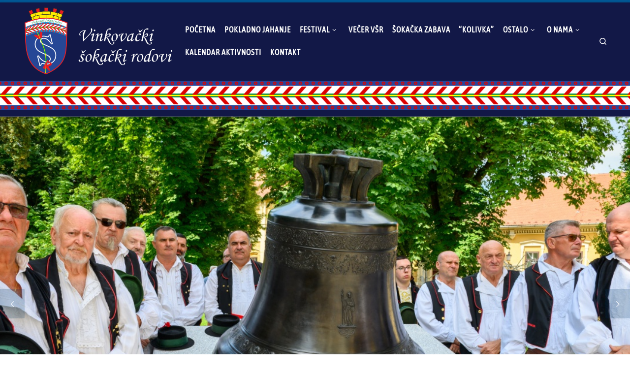

--- FILE ---
content_type: text/html; charset=UTF-8
request_url: https://vinkovacki-sokacki-rodovi.hr/
body_size: 118962
content:
<!DOCTYPE html>
<!--[if IE 7]>
<html class="ie ie7" lang="hr">
<![endif]-->
<!--[if IE 8]>
<html class="ie ie8" lang="hr">
<![endif]-->
<!--[if !(IE 7) | !(IE 8)  ]><!-->
<html lang="hr" class="no-js">
<!--<![endif]-->
  <head>
  <meta charset="UTF-8" />
  <meta http-equiv="X-UA-Compatible" content="IE=EDGE" />
  <meta name="viewport" content="width=device-width, initial-scale=1.0" />
  <link rel="profile"  href="https://gmpg.org/xfn/11" />
  <link rel="pingback" href="https://vinkovacki-sokacki-rodovi.hr/web/xmlrpc.php" />
<script data-cookieconsent="ignore">
	window.dataLayer = window.dataLayer || [];
	function gtag() {
		dataLayer.push(arguments);
	}
	gtag("consent", "default", {
		ad_storage: "denied",
		analytics_storage: "denied",
		functionality_storage: "denied",
		personalization_storage: "denied",
		security_storage: "granted",
		wait_for_update: 500,
	});
	gtag("set", "ads_data_redaction", true);
	gtag("set", "url_passthrough", true);
</script>
<script type="text/javascript"
		id="Cookiebot"
		src="https://consent.cookiebot.com/uc.js"
		data-cbid="a69ce07c-0afc-4251-9ed2-543ae717ee99"
							async	></script>
<script>(function(html){html.className = html.className.replace(/\bno-js\b/,'js')})(document.documentElement);</script>
        <style id="wfc-base-style" type="text/css">
             .wfc-reset-menu-item-first-letter .navbar .nav>li>a:first-letter {font-size: inherit;}.format-icon:before {color: #5A5A5A;}article .format-icon.tc-hide-icon:before, .safari article.format-video .format-icon.tc-hide-icon:before, .chrome article.format-video .format-icon.tc-hide-icon:before, .safari article.format-image .format-icon.tc-hide-icon:before, .chrome article.format-image .format-icon.tc-hide-icon:before, .safari article.format-gallery .format-icon.tc-hide-icon:before, .safari article.attachment .format-icon.tc-hide-icon:before, .chrome article.format-gallery .format-icon.tc-hide-icon:before, .chrome article.attachment .format-icon.tc-hide-icon:before {content: none!important;}h2#tc-comment-title.tc-hide-icon:before {content: none!important;}.archive .archive-header h1.format-icon.tc-hide-icon:before {content: none!important;}.tc-sidebar h3.widget-title.tc-hide-icon:before {content: none!important;}.footer-widgets h3.widget-title.tc-hide-icon:before {content: none!important;}.tc-hide-icon i, i.tc-hide-icon {display: none !important;}.carousel-control {font-family: "Helvetica Neue", Helvetica, Arial, sans-serif;}.social-block a {font-size: 18px;}footer#footer .colophon .social-block a {font-size: 16px;}.social-block.widget_social a {font-size: 14px;}
        </style>
        <title>Vinkovački šokački rodovi &#8211; Udruga građana za očuvanje i promicanje povijesnog, kulturnog i etničkog identiteta vinkovačkog kraja</title>
<meta name='robots' content='max-image-preview:large' />
<link rel="alternate" hreflang="hr" href="https://vinkovacki-sokacki-rodovi.hr/" />
<link rel="alternate" hreflang="x-default" href="https://vinkovacki-sokacki-rodovi.hr/" />
<link rel="alternate" type="application/rss+xml" title="Vinkovački šokački rodovi &raquo; Kanal" href="https://vinkovacki-sokacki-rodovi.hr/feed/" />
<link rel="alternate" type="application/rss+xml" title="Vinkovački šokački rodovi &raquo; Kanal komentara" href="https://vinkovacki-sokacki-rodovi.hr/comments/feed/" />
<link rel="alternate" type="application/rss+xml" title="Vinkovački šokački rodovi &raquo; Početna Kanal komentara" href="https://vinkovacki-sokacki-rodovi.hr/primjer-stranice/feed/" />
<link rel="alternate" title="oEmbed (JSON)" type="application/json+oembed" href="https://vinkovacki-sokacki-rodovi.hr/wp-json/oembed/1.0/embed?url=https%3A%2F%2Fvinkovacki-sokacki-rodovi.hr%2F" />
<link rel="alternate" title="oEmbed (XML)" type="text/xml+oembed" href="https://vinkovacki-sokacki-rodovi.hr/wp-json/oembed/1.0/embed?url=https%3A%2F%2Fvinkovacki-sokacki-rodovi.hr%2F&#038;format=xml" />
<style id='wp-img-auto-sizes-contain-inline-css'>
img:is([sizes=auto i],[sizes^="auto," i]){contain-intrinsic-size:3000px 1500px}
/*# sourceURL=wp-img-auto-sizes-contain-inline-css */
</style>
<style id='wp-emoji-styles-inline-css'>

	img.wp-smiley, img.emoji {
		display: inline !important;
		border: none !important;
		box-shadow: none !important;
		height: 1em !important;
		width: 1em !important;
		margin: 0 0.07em !important;
		vertical-align: -0.1em !important;
		background: none !important;
		padding: 0 !important;
	}
/*# sourceURL=wp-emoji-styles-inline-css */
</style>
<link rel='stylesheet' id='wp-block-library-css' href='https://vinkovacki-sokacki-rodovi.hr/web/wp-includes/css/dist/block-library/style.min.css?ver=6.9' media='all' />
<style id='global-styles-inline-css'>
:root{--wp--preset--aspect-ratio--square: 1;--wp--preset--aspect-ratio--4-3: 4/3;--wp--preset--aspect-ratio--3-4: 3/4;--wp--preset--aspect-ratio--3-2: 3/2;--wp--preset--aspect-ratio--2-3: 2/3;--wp--preset--aspect-ratio--16-9: 16/9;--wp--preset--aspect-ratio--9-16: 9/16;--wp--preset--color--black: #000000;--wp--preset--color--cyan-bluish-gray: #abb8c3;--wp--preset--color--white: #ffffff;--wp--preset--color--pale-pink: #f78da7;--wp--preset--color--vivid-red: #cf2e2e;--wp--preset--color--luminous-vivid-orange: #ff6900;--wp--preset--color--luminous-vivid-amber: #fcb900;--wp--preset--color--light-green-cyan: #7bdcb5;--wp--preset--color--vivid-green-cyan: #00d084;--wp--preset--color--pale-cyan-blue: #8ed1fc;--wp--preset--color--vivid-cyan-blue: #0693e3;--wp--preset--color--vivid-purple: #9b51e0;--wp--preset--gradient--vivid-cyan-blue-to-vivid-purple: linear-gradient(135deg,rgb(6,147,227) 0%,rgb(155,81,224) 100%);--wp--preset--gradient--light-green-cyan-to-vivid-green-cyan: linear-gradient(135deg,rgb(122,220,180) 0%,rgb(0,208,130) 100%);--wp--preset--gradient--luminous-vivid-amber-to-luminous-vivid-orange: linear-gradient(135deg,rgb(252,185,0) 0%,rgb(255,105,0) 100%);--wp--preset--gradient--luminous-vivid-orange-to-vivid-red: linear-gradient(135deg,rgb(255,105,0) 0%,rgb(207,46,46) 100%);--wp--preset--gradient--very-light-gray-to-cyan-bluish-gray: linear-gradient(135deg,rgb(238,238,238) 0%,rgb(169,184,195) 100%);--wp--preset--gradient--cool-to-warm-spectrum: linear-gradient(135deg,rgb(74,234,220) 0%,rgb(151,120,209) 20%,rgb(207,42,186) 40%,rgb(238,44,130) 60%,rgb(251,105,98) 80%,rgb(254,248,76) 100%);--wp--preset--gradient--blush-light-purple: linear-gradient(135deg,rgb(255,206,236) 0%,rgb(152,150,240) 100%);--wp--preset--gradient--blush-bordeaux: linear-gradient(135deg,rgb(254,205,165) 0%,rgb(254,45,45) 50%,rgb(107,0,62) 100%);--wp--preset--gradient--luminous-dusk: linear-gradient(135deg,rgb(255,203,112) 0%,rgb(199,81,192) 50%,rgb(65,88,208) 100%);--wp--preset--gradient--pale-ocean: linear-gradient(135deg,rgb(255,245,203) 0%,rgb(182,227,212) 50%,rgb(51,167,181) 100%);--wp--preset--gradient--electric-grass: linear-gradient(135deg,rgb(202,248,128) 0%,rgb(113,206,126) 100%);--wp--preset--gradient--midnight: linear-gradient(135deg,rgb(2,3,129) 0%,rgb(40,116,252) 100%);--wp--preset--font-size--small: 13px;--wp--preset--font-size--medium: 20px;--wp--preset--font-size--large: 36px;--wp--preset--font-size--x-large: 42px;--wp--preset--spacing--20: 0.44rem;--wp--preset--spacing--30: 0.67rem;--wp--preset--spacing--40: 1rem;--wp--preset--spacing--50: 1.5rem;--wp--preset--spacing--60: 2.25rem;--wp--preset--spacing--70: 3.38rem;--wp--preset--spacing--80: 5.06rem;--wp--preset--shadow--natural: 6px 6px 9px rgba(0, 0, 0, 0.2);--wp--preset--shadow--deep: 12px 12px 50px rgba(0, 0, 0, 0.4);--wp--preset--shadow--sharp: 6px 6px 0px rgba(0, 0, 0, 0.2);--wp--preset--shadow--outlined: 6px 6px 0px -3px rgb(255, 255, 255), 6px 6px rgb(0, 0, 0);--wp--preset--shadow--crisp: 6px 6px 0px rgb(0, 0, 0);}:where(.is-layout-flex){gap: 0.5em;}:where(.is-layout-grid){gap: 0.5em;}body .is-layout-flex{display: flex;}.is-layout-flex{flex-wrap: wrap;align-items: center;}.is-layout-flex > :is(*, div){margin: 0;}body .is-layout-grid{display: grid;}.is-layout-grid > :is(*, div){margin: 0;}:where(.wp-block-columns.is-layout-flex){gap: 2em;}:where(.wp-block-columns.is-layout-grid){gap: 2em;}:where(.wp-block-post-template.is-layout-flex){gap: 1.25em;}:where(.wp-block-post-template.is-layout-grid){gap: 1.25em;}.has-black-color{color: var(--wp--preset--color--black) !important;}.has-cyan-bluish-gray-color{color: var(--wp--preset--color--cyan-bluish-gray) !important;}.has-white-color{color: var(--wp--preset--color--white) !important;}.has-pale-pink-color{color: var(--wp--preset--color--pale-pink) !important;}.has-vivid-red-color{color: var(--wp--preset--color--vivid-red) !important;}.has-luminous-vivid-orange-color{color: var(--wp--preset--color--luminous-vivid-orange) !important;}.has-luminous-vivid-amber-color{color: var(--wp--preset--color--luminous-vivid-amber) !important;}.has-light-green-cyan-color{color: var(--wp--preset--color--light-green-cyan) !important;}.has-vivid-green-cyan-color{color: var(--wp--preset--color--vivid-green-cyan) !important;}.has-pale-cyan-blue-color{color: var(--wp--preset--color--pale-cyan-blue) !important;}.has-vivid-cyan-blue-color{color: var(--wp--preset--color--vivid-cyan-blue) !important;}.has-vivid-purple-color{color: var(--wp--preset--color--vivid-purple) !important;}.has-black-background-color{background-color: var(--wp--preset--color--black) !important;}.has-cyan-bluish-gray-background-color{background-color: var(--wp--preset--color--cyan-bluish-gray) !important;}.has-white-background-color{background-color: var(--wp--preset--color--white) !important;}.has-pale-pink-background-color{background-color: var(--wp--preset--color--pale-pink) !important;}.has-vivid-red-background-color{background-color: var(--wp--preset--color--vivid-red) !important;}.has-luminous-vivid-orange-background-color{background-color: var(--wp--preset--color--luminous-vivid-orange) !important;}.has-luminous-vivid-amber-background-color{background-color: var(--wp--preset--color--luminous-vivid-amber) !important;}.has-light-green-cyan-background-color{background-color: var(--wp--preset--color--light-green-cyan) !important;}.has-vivid-green-cyan-background-color{background-color: var(--wp--preset--color--vivid-green-cyan) !important;}.has-pale-cyan-blue-background-color{background-color: var(--wp--preset--color--pale-cyan-blue) !important;}.has-vivid-cyan-blue-background-color{background-color: var(--wp--preset--color--vivid-cyan-blue) !important;}.has-vivid-purple-background-color{background-color: var(--wp--preset--color--vivid-purple) !important;}.has-black-border-color{border-color: var(--wp--preset--color--black) !important;}.has-cyan-bluish-gray-border-color{border-color: var(--wp--preset--color--cyan-bluish-gray) !important;}.has-white-border-color{border-color: var(--wp--preset--color--white) !important;}.has-pale-pink-border-color{border-color: var(--wp--preset--color--pale-pink) !important;}.has-vivid-red-border-color{border-color: var(--wp--preset--color--vivid-red) !important;}.has-luminous-vivid-orange-border-color{border-color: var(--wp--preset--color--luminous-vivid-orange) !important;}.has-luminous-vivid-amber-border-color{border-color: var(--wp--preset--color--luminous-vivid-amber) !important;}.has-light-green-cyan-border-color{border-color: var(--wp--preset--color--light-green-cyan) !important;}.has-vivid-green-cyan-border-color{border-color: var(--wp--preset--color--vivid-green-cyan) !important;}.has-pale-cyan-blue-border-color{border-color: var(--wp--preset--color--pale-cyan-blue) !important;}.has-vivid-cyan-blue-border-color{border-color: var(--wp--preset--color--vivid-cyan-blue) !important;}.has-vivid-purple-border-color{border-color: var(--wp--preset--color--vivid-purple) !important;}.has-vivid-cyan-blue-to-vivid-purple-gradient-background{background: var(--wp--preset--gradient--vivid-cyan-blue-to-vivid-purple) !important;}.has-light-green-cyan-to-vivid-green-cyan-gradient-background{background: var(--wp--preset--gradient--light-green-cyan-to-vivid-green-cyan) !important;}.has-luminous-vivid-amber-to-luminous-vivid-orange-gradient-background{background: var(--wp--preset--gradient--luminous-vivid-amber-to-luminous-vivid-orange) !important;}.has-luminous-vivid-orange-to-vivid-red-gradient-background{background: var(--wp--preset--gradient--luminous-vivid-orange-to-vivid-red) !important;}.has-very-light-gray-to-cyan-bluish-gray-gradient-background{background: var(--wp--preset--gradient--very-light-gray-to-cyan-bluish-gray) !important;}.has-cool-to-warm-spectrum-gradient-background{background: var(--wp--preset--gradient--cool-to-warm-spectrum) !important;}.has-blush-light-purple-gradient-background{background: var(--wp--preset--gradient--blush-light-purple) !important;}.has-blush-bordeaux-gradient-background{background: var(--wp--preset--gradient--blush-bordeaux) !important;}.has-luminous-dusk-gradient-background{background: var(--wp--preset--gradient--luminous-dusk) !important;}.has-pale-ocean-gradient-background{background: var(--wp--preset--gradient--pale-ocean) !important;}.has-electric-grass-gradient-background{background: var(--wp--preset--gradient--electric-grass) !important;}.has-midnight-gradient-background{background: var(--wp--preset--gradient--midnight) !important;}.has-small-font-size{font-size: var(--wp--preset--font-size--small) !important;}.has-medium-font-size{font-size: var(--wp--preset--font-size--medium) !important;}.has-large-font-size{font-size: var(--wp--preset--font-size--large) !important;}.has-x-large-font-size{font-size: var(--wp--preset--font-size--x-large) !important;}
/*# sourceURL=global-styles-inline-css */
</style>

<style id='classic-theme-styles-inline-css'>
/*! This file is auto-generated */
.wp-block-button__link{color:#fff;background-color:#32373c;border-radius:9999px;box-shadow:none;text-decoration:none;padding:calc(.667em + 2px) calc(1.333em + 2px);font-size:1.125em}.wp-block-file__button{background:#32373c;color:#fff;text-decoration:none}
/*# sourceURL=/wp-includes/css/classic-themes.min.css */
</style>
<link rel='stylesheet' id='sek-base-light-css' href='https://vinkovacki-sokacki-rodovi.hr/web/wp-content/plugins/nimble-builder/assets/front/css/sek-base-light.min.css?ver=3.3.2' media='all' />
<link rel='stylesheet' id='customizr-main-css' href='https://vinkovacki-sokacki-rodovi.hr/web/wp-content/themes/customizr-pro/assets/front/css/style.min.css?ver=2.4.27' media='all' />
<style id='customizr-main-inline-css'>
::-moz-selection{background-color:#015896}::selection{background-color:#015896}a,.btn-skin:active,.btn-skin:focus,.btn-skin:hover,.btn-skin.inverted,.grid-container__classic .post-type__icon,.post-type__icon:hover .icn-format,.grid-container__classic .post-type__icon:hover .icn-format,[class*='grid-container__'] .entry-title a.czr-title:hover,input[type=checkbox]:checked::before{color:#015896}.czr-css-loader > div ,.btn-skin,.btn-skin:active,.btn-skin:focus,.btn-skin:hover,.btn-skin-h-dark,.btn-skin-h-dark.inverted:active,.btn-skin-h-dark.inverted:focus,.btn-skin-h-dark.inverted:hover{border-color:#015896}.tc-header.border-top{border-top-color:#015896}[class*='grid-container__'] .entry-title a:hover::after,.grid-container__classic .post-type__icon,.btn-skin,.btn-skin.inverted:active,.btn-skin.inverted:focus,.btn-skin.inverted:hover,.btn-skin-h-dark,.btn-skin-h-dark.inverted:active,.btn-skin-h-dark.inverted:focus,.btn-skin-h-dark.inverted:hover,.sidebar .widget-title::after,input[type=radio]:checked::before{background-color:#015896}.btn-skin-light:active,.btn-skin-light:focus,.btn-skin-light:hover,.btn-skin-light.inverted{color:#0285e2}input:not([type='submit']):not([type='button']):not([type='number']):not([type='checkbox']):not([type='radio']):focus,textarea:focus,.btn-skin-light,.btn-skin-light.inverted,.btn-skin-light:active,.btn-skin-light:focus,.btn-skin-light:hover,.btn-skin-light.inverted:active,.btn-skin-light.inverted:focus,.btn-skin-light.inverted:hover{border-color:#0285e2}.btn-skin-light,.btn-skin-light.inverted:active,.btn-skin-light.inverted:focus,.btn-skin-light.inverted:hover{background-color:#0285e2}.btn-skin-lightest:active,.btn-skin-lightest:focus,.btn-skin-lightest:hover,.btn-skin-lightest.inverted{color:#0293fb}.btn-skin-lightest,.btn-skin-lightest.inverted,.btn-skin-lightest:active,.btn-skin-lightest:focus,.btn-skin-lightest:hover,.btn-skin-lightest.inverted:active,.btn-skin-lightest.inverted:focus,.btn-skin-lightest.inverted:hover{border-color:#0293fb}.btn-skin-lightest,.btn-skin-lightest.inverted:active,.btn-skin-lightest.inverted:focus,.btn-skin-lightest.inverted:hover{background-color:#0293fb}.pagination,a:hover,a:focus,a:active,.btn-skin-dark:active,.btn-skin-dark:focus,.btn-skin-dark:hover,.btn-skin-dark.inverted,.btn-skin-dark-oh:active,.btn-skin-dark-oh:focus,.btn-skin-dark-oh:hover,.post-info a:not(.btn):hover,.grid-container__classic .post-type__icon .icn-format,[class*='grid-container__'] .hover .entry-title a,.widget-area a:not(.btn):hover,a.czr-format-link:hover,.format-link.hover a.czr-format-link,button[type=submit]:hover,button[type=submit]:active,button[type=submit]:focus,input[type=submit]:hover,input[type=submit]:active,input[type=submit]:focus,.tabs .nav-link:hover,.tabs .nav-link.active,.tabs .nav-link.active:hover,.tabs .nav-link.active:focus{color:#013459}.grid-container__classic.tc-grid-border .grid__item,.btn-skin-dark,.btn-skin-dark.inverted,button[type=submit],input[type=submit],.btn-skin-dark:active,.btn-skin-dark:focus,.btn-skin-dark:hover,.btn-skin-dark.inverted:active,.btn-skin-dark.inverted:focus,.btn-skin-dark.inverted:hover,.btn-skin-h-dark:active,.btn-skin-h-dark:focus,.btn-skin-h-dark:hover,.btn-skin-h-dark.inverted,.btn-skin-h-dark.inverted,.btn-skin-h-dark.inverted,.btn-skin-dark-oh:active,.btn-skin-dark-oh:focus,.btn-skin-dark-oh:hover,.btn-skin-dark-oh.inverted:active,.btn-skin-dark-oh.inverted:focus,.btn-skin-dark-oh.inverted:hover,button[type=submit]:hover,button[type=submit]:active,button[type=submit]:focus,input[type=submit]:hover,input[type=submit]:active,input[type=submit]:focus{border-color:#013459}.btn-skin-dark,.btn-skin-dark.inverted:active,.btn-skin-dark.inverted:focus,.btn-skin-dark.inverted:hover,.btn-skin-h-dark:active,.btn-skin-h-dark:focus,.btn-skin-h-dark:hover,.btn-skin-h-dark.inverted,.btn-skin-h-dark.inverted,.btn-skin-h-dark.inverted,.btn-skin-dark-oh.inverted:active,.btn-skin-dark-oh.inverted:focus,.btn-skin-dark-oh.inverted:hover,.grid-container__classic .post-type__icon:hover,button[type=submit],input[type=submit],.czr-link-hover-underline .widgets-list-layout-links a:not(.btn)::before,.czr-link-hover-underline .widget_archive a:not(.btn)::before,.czr-link-hover-underline .widget_nav_menu a:not(.btn)::before,.czr-link-hover-underline .widget_rss ul a:not(.btn)::before,.czr-link-hover-underline .widget_recent_entries a:not(.btn)::before,.czr-link-hover-underline .widget_categories a:not(.btn)::before,.czr-link-hover-underline .widget_meta a:not(.btn)::before,.czr-link-hover-underline .widget_recent_comments a:not(.btn)::before,.czr-link-hover-underline .widget_pages a:not(.btn)::before,.czr-link-hover-underline .widget_calendar a:not(.btn)::before,[class*='grid-container__'] .hover .entry-title a::after,a.czr-format-link::before,.comment-author a::before,.comment-link::before,.tabs .nav-link.active::before{background-color:#013459}.btn-skin-dark-shaded:active,.btn-skin-dark-shaded:focus,.btn-skin-dark-shaded:hover,.btn-skin-dark-shaded.inverted{background-color:rgba(1,52,89,0.2)}.btn-skin-dark-shaded,.btn-skin-dark-shaded.inverted:active,.btn-skin-dark-shaded.inverted:focus,.btn-skin-dark-shaded.inverted:hover{background-color:rgba(1,52,89,0.8)}.tc-header,#tc-sn .tc-sn-inner,.czr-overlay,.add-menu-button,.tc-header .socials a,.tc-header .socials a:focus,.tc-header .socials a:active,.nav__utils,.nav__utils a,.nav__utils a:focus,.nav__utils a:active,.header-contact__info a,.header-contact__info a:focus,.header-contact__info a:active,.czr-overlay a:hover,.dropdown-menu,.tc-header .navbar-brand-sitename,[class*=nav__menu] .nav__link,[class*=nav__menu] .nav__link-wrapper .caret__dropdown-toggler,[class*=nav__menu] .dropdown-menu .nav__link,[class*=nav__menu] .dropdown-item .nav__link:hover,.tc-header form.czr-form label,.czr-overlay form.czr-form label,.tc-header .czr-form input:not([type='submit']):not([type='button']):not([type='number']):not([type='checkbox']):not([type='radio']),.tc-header .czr-form textarea,.tc-header .czr-form .form-control,.czr-overlay .czr-form input:not([type='submit']):not([type='button']):not([type='number']):not([type='checkbox']):not([type='radio']),.czr-overlay .czr-form textarea,.czr-overlay .czr-form .form-control,.tc-header h1,.tc-header h2,.tc-header h3,.tc-header h4,.tc-header h5,.tc-header h6{color:#ffffff}.tc-header .czr-form input:not([type='submit']):not([type='button']):not([type='number']):not([type='checkbox']):not([type='radio']),.tc-header .czr-form textarea,.tc-header .czr-form .form-control,.czr-overlay .czr-form input:not([type='submit']):not([type='button']):not([type='number']):not([type='checkbox']):not([type='radio']),.czr-overlay .czr-form textarea,.czr-overlay .czr-form .form-control{border-color:#ffffff}.ham__toggler-span-wrapper .line,[class*=nav__menu] .nav__title::before{background-color:#ffffff}.header-tagline,[class*=nav__menu] .nav__link:hover,[class*=nav__menu] .nav__link-wrapper .caret__dropdown-toggler:hover,[class*=nav__menu] .show:not(.dropdown-item) > .nav__link,[class*=nav__menu] .show:not(.dropdown-item) > .nav__link-wrapper .nav__link,.czr-highlight-contextual-menu-items [class*=nav__menu] li:not(.dropdown-item).current-active > .nav__link,.czr-highlight-contextual-menu-items [class*=nav__menu] li:not(.dropdown-item).current-active > .nav__link-wrapper .nav__link,.czr-highlight-contextual-menu-items [class*=nav__menu] .current-menu-item > .nav__link,.czr-highlight-contextual-menu-items [class*=nav__menu] .current-menu-item > .nav__link-wrapper .nav__link,[class*=nav__menu] .dropdown-item .nav__link,.czr-overlay a,.tc-header .socials a:hover,.nav__utils a:hover,.czr-highlight-contextual-menu-items .nav__utils a.current-active,.header-contact__info a:hover,.tc-header .czr-form .form-group.in-focus label,.czr-overlay .czr-form .form-group.in-focus label{color:rgba(255,255,255,0.7)}.nav__utils .ham-toggler-menu.czr-collapsed:hover .line{background-color:rgba(255,255,255,0.7)}.topbar-navbar__wrapper,.dropdown-item:not(:last-of-type){border-color:rgba(255,255,255,0.09)}.tc-header{border-bottom-color:rgba(255,255,255,0.09)}#tc-sn{outline-color:rgba(255,255,255,0.09)}.mobile-nav__container,.header-search__container,.mobile-nav__nav,.vertical-nav > li:not(:last-of-type){border-color:rgba(255,255,255,0.075)}.tc-header,#tc-sn .tc-sn-inner,.dropdown-menu,.dropdown-item:active,.dropdown-item:focus,.dropdown-item:hover{background-color:#121847}.sticky-transparent.is-sticky .mobile-sticky,.sticky-transparent.is-sticky .desktop-sticky,.sticky-transparent.is-sticky .mobile-nav__nav,.header-transparent:not(.is-sticky) .mobile-nav__nav,.header-transparent:not(.is-sticky) .dropdown-menu{background-color:rgba(18,24,71,0.9)}.czr-overlay{background-color:rgba(18,24,71,0.98)}.dropdown-item:before,.vertical-nav .caret__dropdown-toggler{background-color:rgba(237,231,184,0.045)}.navbar-brand,.header-tagline,h1,h2,h3,.tc-dropcap { font-family : 'Georgia','Georgia','serif'; }
body { font-family : 'Verdana','Geneva','sans-serif'; }

.tc-header.border-top { border-top-width: 5px; border-top-style: solid }

                                        .no-csstransforms3d .czr-slider-loader-wrapper .czr-img-gif-loader {
                                               background: url('https://vinkovacki-sokacki-rodovi.hr/web/wp-content/themes/customizr-pro/assets/front/img/slider-loader.gif') no-repeat center center;
                                        }

      #customizr-slider-main_slider.czr-carousel {
        height:760px;

      }
      #customizr-slider-main_slider .czr-slider-loader-wrapper {
        line-height: 760px;
        height:760px;
      }
        @media (max-width: 1199px) {
          #customizr-slider-main_slider.czr-carousel {
            height:585.2px;
          }
          #customizr-slider-main_slider .czr-slider-loader-wrapper {
            line-height: 585.2px;
            height:585.2px;
          }
        }
        @media (max-width: 991px) {
          #customizr-slider-main_slider.czr-carousel {
            height:469.68px;
          }
          #customizr-slider-main_slider .czr-slider-loader-wrapper {
            line-height: 469.68px;
            height:469.68px;
          }
        }
        @media (max-width: 767px) {
          #customizr-slider-main_slider.czr-carousel {
            height:380px;
          }
          #customizr-slider-main_slider .czr-slider-loader-wrapper {
            line-height: 380px;
            height:380px;
          }
        }
        @media (max-width: 575px) {
          #customizr-slider-main_slider.czr-carousel {
            height:288.8px;
          }
          #customizr-slider-main_slider .czr-slider-loader-wrapper {
            line-height: 288.8px;
            height:288.8px;
          }
        }
        @media (max-width: 320px) {
          #customizr-slider-main_slider.czr-carousel {
            height:212.8px;
          }
          #customizr-slider-main_slider .czr-slider-loader-wrapper {
            line-height: 212.8px;
            height:212.8px;
          }
        }
#czr-push-footer { display: none; visibility: hidden; }
        .czr-sticky-footer #czr-push-footer.sticky-footer-enabled { display: block; }
        
/*# sourceURL=customizr-main-inline-css */
</style>
<link rel='stylesheet' id='dflip-icons-style-css' href='https://vinkovacki-sokacki-rodovi.hr/web/wp-content/plugins/3d-flipbook-dflip-lite/assets/css/themify-icons.min.css?ver=1.7.33' media='all' />
<link rel='stylesheet' id='dflip-style-css' href='https://vinkovacki-sokacki-rodovi.hr/web/wp-content/plugins/3d-flipbook-dflip-lite/assets/css/dflip.min.css?ver=1.7.33' media='all' />
<link rel='stylesheet' id='sek-dyn-skp__post_page_2-css' href='https://vinkovacki-sokacki-rodovi.hr/web/wp-content/uploads/nimble_css/skp__post_page_2.css?ver=1769380396' media='all' />
<script id="nb-js-app-js-extra">
var sekFrontLocalized = {"isDevMode":"","isCustomizing":"","frontNonce":{"id":"SEKFrontNonce","handle":"ebd4889a14"},"skope_id":"skp__post_page_2","recaptcha_public_key":"","lazyload_enabled":"1","video_bg_lazyload_enabled":"1","load_front_assets_on_dynamically":"","assetVersion":"3.3.2","frontAssetsPath":"https://vinkovacki-sokacki-rodovi.hr/web/wp-content/plugins/nimble-builder/assets/front/","contextuallyActiveModules":{"czr_button_module":["__nimble__02d7b18474ca","__nimble__674a17042c45","__nimble__ab1ee4df1c8b","__nimble__9e509280712c","__nimble__1f48c41c1d81","__nimble__80998d842379"],"czr_heading_module":["__nimble__763478e5f371"],"czr_post_grid_module":["__nimble__ca367195986e"],"czr_tiny_mce_editor_module":["__nimble__57c86de3e375","__nimble__0128435c1534","__nimble__904cf642ce6c","__nimble__ce0f54310f5a","__nimble__40a0a91115be","__nimble__93b6d714e393","__nimble__4cc57fa179d7"],"czr_image_module":["__nimble__333d4b6b87f9","__nimble__947b3f4b7edd","__nimble__4f0f4c0587ed","__nimble__5d88975ba618"]},"fontAwesomeAlreadyEnqueued":"","partialFrontScripts":{"slider-module":"nb-needs-swiper","menu-module":"nb-needs-menu-js","front-parallax":"nb-needs-parallax","accordion-module":"nb-needs-accordion"},"anim_css_url":"https://vinkovacki-sokacki-rodovi.hr/web/wp-content/plugins/nimble-builder-pro/assets/front/css/animate.min.css?1.0.17"};
//# sourceURL=nb-js-app-js-extra
</script>
<script id="nb-js-app-js-after">
window.nb_={},function(e,t){if(window.nb_={isArray:function(e){return Array.isArray(e)||"[object Array]"===toString.call(e)},inArray:function(e,t){return!(!nb_.isArray(e)||nb_.isUndefined(t))&&e.indexOf(t)>-1},isUndefined:function(e){return void 0===e},isObject:function(e){var t=typeof e;return"function"===t||"object"===t&&!!e},errorLog:function(){nb_.isUndefined(console)||"function"!=typeof window.console.log||console.log.apply(console,arguments)},hasPreloadSupport:function(e){var t=document.createElement("link").relList;return!(!t||!t.supports)&&t.supports("preload")},listenTo:function(e,t){nb_.eventsListenedTo.push(e);var n={"nb-jquery-loaded":function(){return"undefined"!=typeof jQuery},"nb-app-ready":function(){return void 0!==window.nb_&&nb_.wasListenedTo("nb-jquery-loaded")},"nb-swipebox-parsed":function(){return"undefined"!=typeof jQuery&&void 0!==jQuery.fn.swipebox},"nb-main-swiper-parsed":function(){return void 0!==window.Swiper}},o=function(o){nb_.isUndefined(n[e])||!1!==n[e]()?t():nb_.errorLog("Nimble error => an event callback could not be fired because conditions not met => ",e,nb_.eventsListenedTo,t)};"function"==typeof t?nb_.wasEmitted(e)?o():document.addEventListener(e,o):nb_.errorLog("Nimble error => listenTo func param is not a function for event => ",e)},eventsEmitted:[],eventsListenedTo:[],emit:function(e,t){if(!(nb_.isUndefined(t)||t.fire_once)||!nb_.wasEmitted(e)){var n=document.createEvent("Event");n.initEvent(e,!0,!0),document.dispatchEvent(n),nb_.eventsEmitted.push(e)}},wasListenedTo:function(e){return"string"==typeof e&&nb_.inArray(nb_.eventsListenedTo,e)},wasEmitted:function(e){return"string"==typeof e&&nb_.inArray(nb_.eventsEmitted,e)},isInScreen:function(e){if(!nb_.isObject(e))return!1;var t=e.getBoundingClientRect(),n=Math.max(document.documentElement.clientHeight,window.innerHeight);return!(t.bottom<0||t.top-n>=0)},isCustomizing:function(){return!1},isLazyLoadEnabled:function(){return!nb_.isCustomizing()&&!1},preloadOrDeferAsset:function(e){if(e=e||{},nb_.preloadedAssets=nb_.preloadedAssets||[],!nb_.inArray(nb_.preloadedAssets,e.id)){var t,n=document.getElementsByTagName("head")[0],o=function(){if("style"===e.as)this.setAttribute("rel","stylesheet"),this.setAttribute("type","text/css"),this.setAttribute("media","all");else{var t=document.createElement("script");t.setAttribute("src",e.href),t.setAttribute("id",e.id),"script"===e.as&&t.setAttribute("defer","defer"),n.appendChild(t),i.call(this)}e.eventOnLoad&&nb_.emit(e.eventOnLoad)},i=function(){if(this&&this.parentNode&&this.parentNode.contains(this))try{this.parentNode.removeChild(this)}catch(e){nb_.errorLog("NB error when removing a script el",el)}};("font"!==e.as||nb_.hasPreloadSupport())&&(t=document.createElement("link"),"script"===e.as?e.onEvent?nb_.listenTo(e.onEvent,function(){o.call(t)}):o.call(t):(t.setAttribute("href",e.href),"style"===e.as?t.setAttribute("rel",nb_.hasPreloadSupport()?"preload":"stylesheet"):"font"===e.as&&nb_.hasPreloadSupport()&&t.setAttribute("rel","preload"),t.setAttribute("id",e.id),t.setAttribute("as",e.as),"font"===e.as&&(t.setAttribute("type",e.type),t.setAttribute("crossorigin","anonymous")),t.onload=function(){this.onload=null,"font"!==e.as?e.onEvent?nb_.listenTo(e.onEvent,function(){o.call(t)}):o.call(t):e.eventOnLoad&&nb_.emit(e.eventOnLoad)},t.onerror=function(t){nb_.errorLog("Nimble preloadOrDeferAsset error",t,e)}),n.appendChild(t),nb_.preloadedAssets.push(e.id),i.call(e.scriptEl))}},mayBeRevealBG:function(){this.getAttribute("data-sek-src")&&(this.setAttribute("style",'background-image:url("'+this.getAttribute("data-sek-src")+'")'),this.className+=" sek-lazy-loaded",this.querySelectorAll(".sek-css-loader").forEach(function(e){nb_.isObject(e)&&e.parentNode.removeChild(e)}))}},window.NodeList&&!NodeList.prototype.forEach&&(NodeList.prototype.forEach=function(e,t){t=t||window;for(var n=0;n<this.length;n++)e.call(t,this[n],n,this)}),nb_.listenTo("nb-docready",function(){var e=document.querySelectorAll("div.sek-has-bg");!nb_.isObject(e)||e.length<1||e.forEach(function(e){nb_.isObject(e)&&(window.sekFrontLocalized&&window.sekFrontLocalized.lazyload_enabled?nb_.isInScreen(e)&&nb_.mayBeRevealBG.call(e):nb_.mayBeRevealBG.call(e))})}),"complete"===document.readyState||"loading"!==document.readyState&&!document.documentElement.doScroll)nb_.emit("nb-docready");else{var n=function(){nb_.wasEmitted("nb-docready")||nb_.emit("nb-docready")};document.addEventListener("DOMContentLoaded",n),window.addEventListener("load",n)}}(window,document),function(){var e=function(){var e="nb-jquery-loaded";nb_.wasEmitted(e)||nb_.emit(e)},t=function(n){n=n||0,void 0!==window.jQuery?e():n<30?setTimeout(function(){t(++n)},200):window.console&&window.console.log&&console.log("Nimble Builder problem : jQuery.js was not detected on your website")},n=document.getElementById("nb-jquery");n&&n.addEventListener("load",function(){e()}),t()}(),window,document,nb_.listenTo("nb-jquery-loaded",function(){sekFrontLocalized.load_front_assets_on_dynamically&&(nb_.scriptsLoadingStatus={},nb_.ajaxLoadScript=function(e){jQuery(function(t){e=t.extend({path:"",complete:"",loadcheck:!1},e),nb_.scriptsLoadingStatus[e.path]&&"pending"===nb_.scriptsLoadingStatus[e.path].state()||(nb_.scriptsLoadingStatus[e.path]=nb_.scriptsLoadingStatus[e.path]||t.Deferred(),jQuery.ajax({url:sekFrontLocalized.frontAssetsPath+e.path+"?"+sekFrontLocalized.assetVersion,cache:!0,dataType:"script"}).done(function(){"function"!=typeof e.loadcheck||e.loadcheck()?"function"==typeof e.complete&&e.complete():nb_.errorLog("ajaxLoadScript success but loadcheck failed for => "+e.path)}).fail(function(){nb_.errorLog("ajaxLoadScript failed for => "+e.path)}))})})}),nb_.listenTo("nb-jquery-loaded",function(){jQuery(function(e){sekFrontLocalized.load_front_assets_on_dynamically&&(nb_.ajaxLoadScript({path:sekFrontLocalized.isDevMode?"js/ccat-nimble-front.js":"js/ccat-nimble-front.min.js"}),e.each(sekFrontLocalized.partialFrontScripts,function(e,t){nb_.listenTo(t,function(){nb_.ajaxLoadScript({path:sekFrontLocalized.isDevMode?"js/partials/"+e+".js":"js/partials/"+e+".min.js"})})}))})});
            
//# sourceURL=nb-js-app-js-after
</script>
<script id="wpml-cookie-js-extra">
var wpml_cookies = {"wp-wpml_current_language":{"value":"hr","expires":1,"path":"/"}};
var wpml_cookies = {"wp-wpml_current_language":{"value":"hr","expires":1,"path":"/"}};
//# sourceURL=wpml-cookie-js-extra
</script>
<script src="https://vinkovacki-sokacki-rodovi.hr/web/wp-content/plugins/sitepress-multilingual-cms/res/js/cookies/language-cookie.js?ver=4.6.11" id="wpml-cookie-js" defer data-wp-strategy="defer"></script>
<script id="nb-jquery" src="https://vinkovacki-sokacki-rodovi.hr/web/wp-includes/js/jquery/jquery.min.js?ver=3.7.1" id="jquery-core-js"></script>
<script src="https://vinkovacki-sokacki-rodovi.hr/web/wp-includes/js/jquery/jquery-migrate.min.js?ver=3.4.1" id="jquery-migrate-js"></script>
<script src="https://vinkovacki-sokacki-rodovi.hr/web/wp-content/themes/customizr-pro/assets/front/js/libs/modernizr.min.js?ver=2.4.27" id="modernizr-js"></script>
<script src="https://vinkovacki-sokacki-rodovi.hr/web/wp-includes/js/underscore.min.js?ver=1.13.7" id="underscore-js"></script>
<script id="tc-scripts-js-extra">
var CZRParams = {"assetsPath":"https://vinkovacki-sokacki-rodovi.hr/web/wp-content/themes/customizr-pro/assets/front/","mainScriptUrl":"https://vinkovacki-sokacki-rodovi.hr/web/wp-content/themes/customizr-pro/assets/front/js/tc-scripts.min.js?2.4.27","deferFontAwesome":"1","fontAwesomeUrl":"https://vinkovacki-sokacki-rodovi.hr/web/wp-content/themes/customizr-pro/assets/shared/fonts/fa/css/fontawesome-all.min.css?2.4.27","_disabled":[],"centerSliderImg":"1","isLightBoxEnabled":"1","SmoothScroll":{"Enabled":true,"Options":{"touchpadSupport":false}},"isAnchorScrollEnabled":"","anchorSmoothScrollExclude":{"simple":["[class*=edd]",".carousel-control","[data-toggle=\"modal\"]","[data-toggle=\"dropdown\"]","[data-toggle=\"czr-dropdown\"]","[data-toggle=\"tooltip\"]","[data-toggle=\"popover\"]","[data-toggle=\"collapse\"]","[data-toggle=\"czr-collapse\"]","[data-toggle=\"tab\"]","[data-toggle=\"pill\"]","[data-toggle=\"czr-pill\"]","[class*=upme]","[class*=um-]"],"deep":{"classes":[],"ids":[]}},"timerOnScrollAllBrowsers":"1","centerAllImg":"1","HasComments":"","LoadModernizr":"1","stickyHeader":"","extLinksStyle":"","extLinksTargetExt":"","extLinksSkipSelectors":{"classes":["btn","button"],"ids":[]},"dropcapEnabled":"","dropcapWhere":{"post":"","page":""},"dropcapMinWords":"","dropcapSkipSelectors":{"tags":["IMG","IFRAME","H1","H2","H3","H4","H5","H6","BLOCKQUOTE","UL","OL"],"classes":["btn"],"id":[]},"imgSmartLoadEnabled":"","imgSmartLoadOpts":{"parentSelectors":["[class*=grid-container], .article-container",".__before_main_wrapper",".widget-front",".post-related-articles",".tc-singular-thumbnail-wrapper",".sek-module-inner"],"opts":{"excludeImg":[".tc-holder-img"]}},"imgSmartLoadsForSliders":"1","pluginCompats":[],"isWPMobile":"","menuStickyUserSettings":{"desktop":"stick_up","mobile":"stick_always"},"adminAjaxUrl":"https://vinkovacki-sokacki-rodovi.hr/web/wp-admin/admin-ajax.php","ajaxUrl":"https://vinkovacki-sokacki-rodovi.hr/?czrajax=1","frontNonce":{"id":"CZRFrontNonce","handle":"15524085a6"},"isDevMode":"","isModernStyle":"1","i18n":{"Permanently dismiss":"Permanently dismiss"},"frontNotifications":{"welcome":{"enabled":false,"content":"","dismissAction":"dismiss_welcome_note_front"}},"preloadGfonts":"1","googleFonts":null,"version":"2.4.27"};
//# sourceURL=tc-scripts-js-extra
</script>
<script src="https://vinkovacki-sokacki-rodovi.hr/web/wp-content/themes/customizr-pro/assets/front/js/tc-scripts.min.js?ver=2.4.27" id="tc-scripts-js" defer></script>
<link rel="https://api.w.org/" href="https://vinkovacki-sokacki-rodovi.hr/wp-json/" /><link rel="alternate" title="JSON" type="application/json" href="https://vinkovacki-sokacki-rodovi.hr/wp-json/wp/v2/pages/2" /><link rel="EditURI" type="application/rsd+xml" title="RSD" href="https://vinkovacki-sokacki-rodovi.hr/web/xmlrpc.php?rsd" />
<meta name="generator" content="WordPress 6.9" />
<link rel="canonical" href="https://vinkovacki-sokacki-rodovi.hr/" />
<link rel='shortlink' href='https://vinkovacki-sokacki-rodovi.hr/' />
<meta name="generator" content="WPML ver:4.6.11 stt:22,1;" />
<script id="Cookiebot" src="https://consent.cookiebot.com/uc.js" data-cbid="a69ce07c-0afc-4251-9ed2-543ae717ee99" type="text/javascript" async></script>
	<meta name="description" content="Udruga Vinkovački šokački rodovi">
	<meta name="keywords" content="vinkovački, šokački, rodovi, tradicija, etno, folklor, povijest">        <script id="nb-load-img-loaded-lib-js">
            // Make sure we load anim js when CSS file is ready
            nb_.listenTo( 'nb-needs-img-loaded-lib', function() {
                nb_.preloadOrDeferAsset( {
                    id : 'nb-image-loaded-lib-js',
                    as : 'script',
                    href : "https://vinkovacki-sokacki-rodovi.hr/web/wp-content/plugins/nimble-builder/assets/front/js/libs/imagesloaded.min.js?1.0.17"
                    //onEvent : 'nb-docready',
                    //scriptEl : document.currentScript
                });
            });
            // common to masonry grids and masonry galleries
            nb_.listenTo( 'nb-app-ready', function() {
                jQuery( function($) {
                    $(window).on("smartload", function(evt, params) {
                        $(window).trigger('nb-img-was-smartloaded');//<= will trigger a resizeAllGridItems()
                    });
                    $('.sektion-wrapper').on(
                            'sek-columns-refreshed sek-modules-refreshed sek-section-added sek-level-refreshed sek-stylesheet-refreshed',
                            'div[data-sek-level="section"]',
                            function() {
                                $(window).trigger('nb-gal-masonry-needs-update-while-customizing'); //<= will trigger a resizeAllGridItems()
                                $(window).trigger('nb-grid-masonry-needs-update-while-customizing'); //<= will trigger a resizeAllGridItems()
                            }
                    );
                });
            });
        </script>
                <script id="nb-pro-grid-masonry">nb_.listenTo("nb-image-loaded-lib-parsed",function(){var e={};function n(n,r){if(!nb_.isUndefined(e[r])&&!nb_.isUndefined(e[r].gridEl)){var i,t,d,a=e[r].gridEl,l=n.querySelector(".sek-pg-content"),s=n.querySelector(".sek-pg-thumbnail");nb_.isUndefined(e[r].gridAutoRows)&&(e[r].gridAutoRows=5),t=e[r].gridAutoRows,nb_.isUndefined(e[r].gridRowGap)&&(e[r].gridRowGap=parseInt(window.getComputedStyle(a).getPropertyValue("grid-row-gap"))),d=e[r].gridRowGap,i=0,s&&(i=o.call(s)),l&&(i+=o.call(l)),rowSpan=Math.ceil((i+d)/(t+d)),n.style.gridRowEnd="span "+rowSpan}}function r(){var r,o;for(var i in e)if(e.hasOwnProperty(i)&&(r=e[i]).hasOwnProperty("allItems"))for(o=r.allItems,y=0;y<o.length;y++)n(o[y],i)}try{!function(){var r,o;for(var t in e=i())if(e.hasOwnProperty(t)&&(r=e[t]).hasOwnProperty("allItems"))for(o=r.allItems,y=0;y<o.length;y++)try{nimbleImagesLoaded(o[y],function(e){r.gridEl.classList.add("nb-masonry-grid-images-loaded"),n(e.elements[0],t)})}catch(e){r.gridEl.classList.add("nb-masonry-grid-images-loaded"),nb_.errorLog("error in _doOnLoad masonry =>",e)}}()}catch(e){nb_.errorLog("error in _doOnLoad masonry => ",e)}function o(){var e=window.getComputedStyle(this),n=parseFloat(e.marginTop)+parseFloat(e.marginBottom);return Math.ceil(this.getBoundingClientRect().height+n)}function i(){e={};var n=document.querySelectorAll(".nb-masonry-post-grid");for(x=0;x<n.length;x++)gridId=n[x].id,e[gridId]={allItems:n[x].querySelectorAll(".sek-grid-items article"),gridEl:n[x].querySelectorAll(".sek-grid-items")[0]};return e}window.addEventListener("load",r),nb_.listenTo("nb-app-ready",function(){jQuery(function(e){setTimeout(function(){e(window).trigger("resize")},500),e(window).on("nb-img-was-smartloaded",nb_.debounce(r,50)),e(window).on("resize nb-grid-masonry-needs-update-while-customizing",nb_.debounce(function(){i(),r()},50))})})});</script>
                      <link rel="preload" as="font" type="font/woff2" href="https://vinkovacki-sokacki-rodovi.hr/web/wp-content/themes/customizr-pro/assets/shared/fonts/customizr/customizr.woff2?128396981" crossorigin="anonymous"/>
            <script data-cfasync="false"> var dFlipLocation = "https://vinkovacki-sokacki-rodovi.hr/web/wp-content/plugins/3d-flipbook-dflip-lite/assets/"; var dFlipWPGlobal = {"text":{"toggleSound":"Turn on\/off Sound","toggleThumbnails":"Toggle Thumbnails","toggleOutline":"Toggle Outline\/Bookmark","previousPage":"Prethodna stranica","nextPage":"Sljede\u0107a stranica","toggleFullscreen":"Toggle Fullscreen","zoomIn":"Zoom In","zoomOut":"Zoom Out","toggleHelp":"Toggle Help","singlePageMode":"Single Page Mode","doublePageMode":"Double Page Mode","downloadPDFFile":"Download PDF File","gotoFirstPage":"Goto First Page","gotoLastPage":"Goto Last Page","share":"Share","mailSubject":"I wanted you to see this FlipBook","mailBody":"Check out this site {{url}}","loading":"DearFlip: Loading "},"moreControls":"download,pageMode,startPage,endPage,sound","hideControls":"","scrollWheel":"true","backgroundColor":"#777","backgroundImage":"","height":"auto","paddingLeft":"20","paddingRight":"20","controlsPosition":"bottom","duration":800,"soundEnable":"true","enableDownload":"true","enableAnnotation":"false","enableAnalytics":"false","webgl":"true","hard":"none","maxTextureSize":"1600","rangeChunkSize":"524288","zoomRatio":1.5,"stiffness":3,"pageMode":"0","singlePageMode":"0","pageSize":"0","autoPlay":"false","autoPlayDuration":5000,"autoPlayStart":"false","linkTarget":"2","sharePrefix":"dearflip-"};</script><link rel="icon" href="https://vinkovacki-sokacki-rodovi.hr/web/wp-content/uploads/2022/12/cropped-icon-32x32.png" sizes="32x32" />
<link rel="icon" href="https://vinkovacki-sokacki-rodovi.hr/web/wp-content/uploads/2022/12/cropped-icon-192x192.png" sizes="192x192" />
<link rel="apple-touch-icon" href="https://vinkovacki-sokacki-rodovi.hr/web/wp-content/uploads/2022/12/cropped-icon-180x180.png" />
<meta name="msapplication-TileImage" content="https://vinkovacki-sokacki-rodovi.hr/web/wp-content/uploads/2022/12/cropped-icon-270x270.png" />
		<style id="wp-custom-css">
			/* Brisanje bijelih bordera na slideru, ne diraj*/ .sek-column { margin-top: -1px; }

body { font-size: 14px;}


@font-face {
font-family: 'AsapCondensed';
src: url('https://vinkovacki-sokacki-rodovi.hr/web/fonts/AsapCondensed-Regular.woff2') format('woff2'),
url('https://vinkovacki-sokacki-rodovi.hr/web/fonts/AsapCondensed-Regular.woff') format('woff'),
url('https://vinkovacki-sokacki-rodovi.hr/web/fonts/AsapCondensed-Regular.ttf') format('ttf');
font-style: normal;
}
@font-face {
font-family: 'KaushanScript';
src: url('https://vinkovacki-sokacki-rodovi.hr/web/fonts/KaushanScript-Regular.woff2') format('woff2'),
url('https://vinkovacki-sokacki-rodovi.hr/web/fonts/KaushanScript-Regular.woff') format('woff'),
url('https://vinkovacki-sokacki-rodovi.hr/web/fonts/KaushanScript-Regular.ttf') format('ttf');
font-style: normal;
}
@font-face {
font-family: 'Birthstone';
src: url('https://vinkovacki-sokacki-rodovi.hr/web/fonts/Birthstone-Regular.woff2') format('woff2'),
url('https://vinkovacki-sokacki-rodovi.hr/web/fonts/Birthstone-Regular.woff') format('woff'),
url('https://vinkovacki-sokacki-rodovi.hr/web/fonts/Birthstone-Regular.ttf') format('ttf');
font-style: normal;
}

.nav__title { font-family: 'AsapCondensed', "Trebuchet MS", sans-serif;
font-size: 16px;} 

h2 { font-size: 50px!important;}
h2.entry-title { line-height: 1.2em!important; }
h2.sek-pg-title  { line-height: 0.7em!important; }
h3 { font-size: 40px!important;}
@media (max-width: 1200px) {
	h2 { font-size: 30px!important;}
	h3 { font-size: 25px!important;}
}

h2.entry-title { font-size: 33px!important;}
h3.widget-title { font-size: 26px!important;}

li.menu-item { margin: 0.2em!important;}

@media  (max-width: 930px) { li.menu-item { margin: 0 0.5em 0 1.3em!important;}
}

.primary-navbar__wrapper { background-color: #121847;
		background-image: url('https://vinkovacki-sokacki-rodovi.hr/web/wp-content/uploads/2022/12/traka-vez-DONJI-BORDER.png');
  background-repeat: repeat-x;
	background-position: left bottom;
	padding: 0 30px 75px 35px;
}
.mobile-navbar__wrapper {  background-color: #121847;
	background-image: url('https://vinkovacki-sokacki-rodovi.hr/web/wp-content/uploads/2022/12/traka-vez-DONJI-BORDER.png');
  background-repeat: repeat-x!important;
	background-position: left bottom!important;
	padding-bottom: 75px;
}
.mobile-nav__nav { background-image: none;
 }


@media  (max-width: 1050px) {
	.mobile-navbar__wrapper .navbar-brand-sitelogo img {max-height: 100px!important; }
}

.sek-pg-metas { display: none; }


/* slikovni border za vrh sadržaja, ispod headera, odjavljen jer je postavljen u dnu headera
#main-wrapper { 
	background-image: url('https://vinkovacki-sokacki-rodovi.hr/web/wp-content/uploads/2022/12/traka-vez-DONJI-BORDER.png')!important;
  background-repeat: repeat-x!important;
	background-position: left top!important;
	padding-top: 65px;
}
*/
#pjesma p { font-family: 'Birthstone';
font-size: 55px;
	line-height: 1.2em; }
@media (max-width: 935px) {
	#pjesma p { font-size: 33px!important; }
}

.mgbutton.moove-gdpr-infobar-reject-btn.gdpr-fbo-1 { background-color: #bd0000!important;}
.mgbutton.moove-gdpr-infobar-allow-all.gdpr-fbo-0  { background-color: #00913c!important;}
.mgbutton.moove-gdpr-infobar-allow-all.gdpr-fbo-0:hover  { background-color: #e5e5e5!important;}
.mgbutton.moove-gdpr-infobar-reject-btn.gdpr-fbo-1:hover  { background-color: #e5e5e5!important;}

#CybotCookiebotDialogBodyContentTitle
{ font-size: 25px!important; }

/* Footer*/
#prefooterpic p { font-family: 'Birthstone';
font-size: 60px;
line-height: 1.4em;
padding: 40px 50px 0 50px;
color: #fff;
text-shadow: 2px 3px #000;}

@media  (max-width: 930px) {
	#prefooterpic p
{ font-size: 40px;
line-height: 1.8em;
}
}

#footer { 
	background-color: #121847;
	background-image: url('https://vinkovacki-sokacki-rodovi.hr/web/wp-content/uploads/2022/12/taka-trobojn-gornji-border.png');
  background-repeat: repeat-x;
	background-position: left top;
}
#footer-widget-area a { 
color: #d9d9d9; 
}

h5.widget-title { font-size: 17px!important;
	padding-bottom: 3px;
	border-bottom: 1px dotted #d9d9d9;
color: #d9d9d9;}
.container { margin-top: 15px; }
#colophon { 
	background-color: #060926!important; }		</style>
		</head>

  <body class="nb-3-3-2 nb-pro-1-0-17 nimble-has-local-data-skp__post_page_2 nimble-no-group-site-tmpl-skp__all_page home wp-singular page-template-default page page-id-2 wp-custom-logo wp-embed-responsive wp-theme-customizr-pro sek-hide-rc-badge czr-link-hover-underline header-skin-custom footer-skin-dark czr-no-sidebar tc-center-images czr-full-layout customizr-pro-2-4-27 czr-sticky-footer">
          <a class="screen-reader-text skip-link" href="#content">Skip to content</a>
    
    
    <div id="tc-page-wrap" class="">

      <header class="tpnav-header__header tc-header sl-logo_left border-top czr-submenu-fade czr-submenu-move" >
        <div class="primary-navbar__wrapper d-none d-lg-block has-horizontal-menu desktop-sticky" >
  <div class="container-fluid">
    <div class="row align-items-center flex-row primary-navbar__row">
      <div class="branding__container col col-auto" >
  <div class="branding align-items-center flex-column ">
    <div class="branding-row d-flex flex-row align-items-center align-self-start">
      <div class="navbar-brand col-auto " >
  <a class="navbar-brand-sitelogo" href="https://vinkovacki-sokacki-rodovi.hr/"  aria-label="Vinkovački šokački rodovi | Udruga građana za očuvanje i promicanje povijesnog, kulturnog i etničkog identiteta vinkovačkog kraja" >
    <img src="https://vinkovacki-sokacki-rodovi.hr/web/wp-content/uploads/2022/12/VSR-logoweb300.png" alt="Back Home" class="" width="300" height="136"  data-no-retina>  </a>
</div>
      </div>
      </div>
</div>
      <div class="primary-nav__container justify-content-lg-around col col-lg-auto flex-lg-column" >
  <div class="primary-nav__wrapper flex-lg-row align-items-center justify-content-end">
              <nav class="primary-nav__nav col" id="primary-nav">
          <div class="nav__menu-wrapper primary-nav__menu-wrapper justify-content-end czr-open-on-hover" >
<ul id="main-menu" class="primary-nav__menu regular-nav nav__menu nav"><li id="menu-item-13" class="menu-item menu-item-type-post_type menu-item-object-page menu-item-home current-menu-item page_item page-item-2 current_page_item current-active menu-item-13"><a href="https://vinkovacki-sokacki-rodovi.hr/" aria-current="page" class="nav__link"><span class="nav__title">Početna</span></a></li>
<li id="menu-item-1799" class="menu-item menu-item-type-post_type menu-item-object-page menu-item-1799"><a href="https://vinkovacki-sokacki-rodovi.hr/pokladno-jahanje/" class="nav__link"><span class="nav__title">Pokladno jahanje</span></a></li>
<li id="menu-item-1796" class="menu-item menu-item-type-post_type menu-item-object-page menu-item-has-children czr-dropdown menu-item-1796"><a data-toggle="czr-dropdown" aria-haspopup="true" aria-expanded="false" href="https://vinkovacki-sokacki-rodovi.hr/vinkovacki-festival-sunke-vina-rakije-i-kulena/" class="nav__link"><span class="nav__title">Festival</span><span class="caret__dropdown-toggler"><i class="icn-down-small"></i></span></a>
<ul class="dropdown-menu czr-dropdown-menu">
	<li id="menu-item-3600" class="menu-item menu-item-type-post_type menu-item-object-page dropdown-item menu-item-3600"><a href="https://vinkovacki-sokacki-rodovi.hr/vinkovacki-festival-sunke-vina-rakije-i-kulena-prijavnice/" class="nav__link"><span class="nav__title">Festival – prijavnice</span></a></li>
</ul>
</li>
<li id="menu-item-1798" class="menu-item menu-item-type-post_type menu-item-object-page menu-item-1798"><a href="https://vinkovacki-sokacki-rodovi.hr/vecer-vinkovackih-sokackih-rodova/" class="nav__link"><span class="nav__title">Večer VŠR</span></a></li>
<li id="menu-item-1797" class="menu-item menu-item-type-post_type menu-item-object-page menu-item-1797"><a href="https://vinkovacki-sokacki-rodovi.hr/sokacka-zabava/" class="nav__link"><span class="nav__title">Šokačka zabava</span></a></li>
<li id="menu-item-2103" class="menu-item menu-item-type-post_type menu-item-object-page menu-item-2103"><a href="https://vinkovacki-sokacki-rodovi.hr/casopis-kolivka/" class="nav__link"><span class="nav__title">“Kolivka”</span></a></li>
<li id="menu-item-1805" class="menu-item menu-item-type-custom menu-item-object-custom menu-item-has-children czr-dropdown menu-item-1805"><a data-toggle="czr-dropdown" aria-haspopup="true" aria-expanded="false" href="#" class="nav__link"><span class="nav__title">Ostalo</span><span class="caret__dropdown-toggler"><i class="icn-down-small"></i></span></a>
<ul class="dropdown-menu czr-dropdown-menu">
	<li id="menu-item-1807" class="menu-item menu-item-type-post_type menu-item-object-page dropdown-item menu-item-1807"><a href="https://vinkovacki-sokacki-rodovi.hr/aktivnosti-udruge-vinkovacki-sokacki-rodovi-na-vjerskim-svecanostima/" class="nav__link"><span class="nav__title">Aktivnosti VŠR na vjerskim svečanostima</span></a></li>
	<li id="menu-item-1889" class="menu-item menu-item-type-post_type menu-item-object-page dropdown-item menu-item-1889"><a href="https://vinkovacki-sokacki-rodovi.hr/ostali-dogadaji/" class="nav__link"><span class="nav__title">Ostali događaji</span></a></li>
	<li id="menu-item-1136" class="menu-item menu-item-type-post_type menu-item-object-page dropdown-item menu-item-1136"><a href="https://vinkovacki-sokacki-rodovi.hr/rod-sokacki-o-pjesmi-i-spotu/" class="nav__link"><span class="nav__title">“ROD ŠOKAČKI” – o pjesmi i spotu</span></a></li>
</ul>
</li>
<li id="menu-item-1800" class="menu-item menu-item-type-custom menu-item-object-custom menu-item-has-children czr-dropdown menu-item-1800"><a data-toggle="czr-dropdown" aria-haspopup="true" aria-expanded="false" href="#" class="nav__link"><span class="nav__title">O nama</span><span class="caret__dropdown-toggler"><i class="icn-down-small"></i></span></a>
<ul class="dropdown-menu czr-dropdown-menu">
	<li id="menu-item-555" class="menu-item menu-item-type-post_type menu-item-object-page dropdown-item menu-item-555"><a href="https://vinkovacki-sokacki-rodovi.hr/vinkovacki-sokacki-rodovi-cuvari-tradicijske-kulture/" class="nav__link"><span class="nav__title">&#8220;Vinkovački šokački rodovi&#8221; &#8211; čuvari tradicijske kulture</span></a></li>
	<li id="menu-item-1015" class="menu-item menu-item-type-post_type menu-item-object-page dropdown-item menu-item-1015"><a href="https://vinkovacki-sokacki-rodovi.hr/aktivnosti-udruge/" class="nav__link"><span class="nav__title">Aktivnosti udruge</span></a></li>
</ul>
</li>
<li id="menu-item-2239" class="menu-item menu-item-type-post_type menu-item-object-page menu-item-2239"><a href="https://vinkovacki-sokacki-rodovi.hr/kalendar-aktivnosti-udruge-u-2023-godini/" class="nav__link"><span class="nav__title">Kalendar aktivnosti</span></a></li>
<li id="menu-item-770" class="menu-item menu-item-type-post_type menu-item-object-page menu-item-770"><a href="https://vinkovacki-sokacki-rodovi.hr/kontakt/" class="nav__link"><span class="nav__title">Kontakt</span></a></li>
</ul></div>        </nav>
    <div class="primary-nav__utils nav__utils col-auto" >
    <ul class="nav utils flex-row flex-nowrap regular-nav">
      <li class="nav__search " >
  <a href="#" class="search-toggle_btn icn-search czr-overlay-toggle_btn"  aria-expanded="false"><span class="sr-only">Search</span></a>
        <div class="czr-search-expand">
      <div class="czr-search-expand-inner"><div class="search-form__container " >
  <form action="https://vinkovacki-sokacki-rodovi.hr/" method="get" class="czr-form search-form">
    <div class="form-group czr-focus">
            <label for="s-697840ae82f00" id="lsearch-697840ae82f00">
        <span class="screen-reader-text">Search</span>
        <input id="s-697840ae82f00" class="form-control czr-search-field" name="s" type="search" value="" aria-describedby="lsearch-697840ae82f00" placeholder="Traži ...">
      </label>
      <button type="submit" class="button"><i class="icn-search"></i><span class="screen-reader-text">Traži ...</span></button>
    </div>
  <input type='hidden' name='lang' value='hr' /></form>
</div></div>
    </div>
    </li>
    </ul>
</div>  </div>
</div>
    </div>
  </div>
</div>    <div class="mobile-navbar__wrapper d-lg-none mobile-sticky" >
    <div class="branding__container justify-content-between align-items-center container-fluid" >
  <div class="branding flex-column">
    <div class="branding-row d-flex align-self-start flex-row align-items-center">
      <div class="navbar-brand col-auto " >
  <a class="navbar-brand-sitelogo" href="https://vinkovacki-sokacki-rodovi.hr/"  aria-label="Vinkovački šokački rodovi | Udruga građana za očuvanje i promicanje povijesnog, kulturnog i etničkog identiteta vinkovačkog kraja" >
    <img src="https://vinkovacki-sokacki-rodovi.hr/web/wp-content/uploads/2022/12/VSR-logoweb300.png" alt="Back Home" class="" width="300" height="136"  data-no-retina>  </a>
</div>
    </div>
      </div>
  <div class="mobile-utils__wrapper nav__utils regular-nav">
    <ul class="nav utils row flex-row flex-nowrap">
      <li class="nav__search " >
  <a href="#" class="search-toggle_btn icn-search czr-dropdown" data-aria-haspopup="true" aria-expanded="false"><span class="sr-only">Search</span></a>
        <div class="czr-search-expand">
      <div class="czr-search-expand-inner"><div class="search-form__container " >
  <form action="https://vinkovacki-sokacki-rodovi.hr/" method="get" class="czr-form search-form">
    <div class="form-group czr-focus">
            <label for="s-697840ae8331c" id="lsearch-697840ae8331c">
        <span class="screen-reader-text">Search</span>
        <input id="s-697840ae8331c" class="form-control czr-search-field" name="s" type="search" value="" aria-describedby="lsearch-697840ae8331c" placeholder="Traži ...">
      </label>
      <button type="submit" class="button"><i class="icn-search"></i><span class="screen-reader-text">Traži ...</span></button>
    </div>
  <input type='hidden' name='lang' value='hr' /></form>
</div></div>
    </div>
        <ul class="dropdown-menu czr-dropdown-menu">
      <li class="header-search__container container-fluid">
  <div class="search-form__container " >
  <form action="https://vinkovacki-sokacki-rodovi.hr/" method="get" class="czr-form search-form">
    <div class="form-group czr-focus">
            <label for="s-697840ae834aa" id="lsearch-697840ae834aa">
        <span class="screen-reader-text">Search</span>
        <input id="s-697840ae834aa" class="form-control czr-search-field" name="s" type="search" value="" aria-describedby="lsearch-697840ae834aa" placeholder="Traži ...">
      </label>
      <button type="submit" class="button"><i class="icn-search"></i><span class="screen-reader-text">Traži ...</span></button>
    </div>
  <input type='hidden' name='lang' value='hr' /></form>
</div></li>    </ul>
  </li>
<li class="hamburger-toggler__container " >
  <button class="ham-toggler-menu czr-collapsed" data-toggle="czr-collapse" data-target="#mobile-nav"><span class="ham__toggler-span-wrapper"><span class="line line-1"></span><span class="line line-2"></span><span class="line line-3"></span></span><span class="screen-reader-text">Menu</span></button>
</li>
    </ul>
  </div>
</div>
<div class="mobile-nav__container " >
   <nav class="mobile-nav__nav flex-column czr-collapse" id="mobile-nav">
      <div class="mobile-nav__inner container-fluid">
      <div class="nav__menu-wrapper mobile-nav__menu-wrapper czr-open-on-click" >
<ul id="mobile-nav-menu" class="mobile-nav__menu vertical-nav nav__menu flex-column nav"><li class="menu-item menu-item-type-post_type menu-item-object-page menu-item-home current-menu-item page_item page-item-2 current_page_item current-active menu-item-13"><a href="https://vinkovacki-sokacki-rodovi.hr/" aria-current="page" class="nav__link"><span class="nav__title">Početna</span></a></li>
<li class="menu-item menu-item-type-post_type menu-item-object-page menu-item-1799"><a href="https://vinkovacki-sokacki-rodovi.hr/pokladno-jahanje/" class="nav__link"><span class="nav__title">Pokladno jahanje</span></a></li>
<li class="menu-item menu-item-type-post_type menu-item-object-page menu-item-has-children czr-dropdown menu-item-1796"><span class="display-flex nav__link-wrapper align-items-start"><a href="https://vinkovacki-sokacki-rodovi.hr/vinkovacki-festival-sunke-vina-rakije-i-kulena/" class="nav__link"><span class="nav__title">Festival</span></a><button data-toggle="czr-dropdown" aria-haspopup="true" aria-expanded="false" class="caret__dropdown-toggler czr-btn-link"><i class="icn-down-small"></i></button></span>
<ul class="dropdown-menu czr-dropdown-menu">
	<li class="menu-item menu-item-type-post_type menu-item-object-page dropdown-item menu-item-3600"><a href="https://vinkovacki-sokacki-rodovi.hr/vinkovacki-festival-sunke-vina-rakije-i-kulena-prijavnice/" class="nav__link"><span class="nav__title">Festival – prijavnice</span></a></li>
</ul>
</li>
<li class="menu-item menu-item-type-post_type menu-item-object-page menu-item-1798"><a href="https://vinkovacki-sokacki-rodovi.hr/vecer-vinkovackih-sokackih-rodova/" class="nav__link"><span class="nav__title">Večer VŠR</span></a></li>
<li class="menu-item menu-item-type-post_type menu-item-object-page menu-item-1797"><a href="https://vinkovacki-sokacki-rodovi.hr/sokacka-zabava/" class="nav__link"><span class="nav__title">Šokačka zabava</span></a></li>
<li class="menu-item menu-item-type-post_type menu-item-object-page menu-item-2103"><a href="https://vinkovacki-sokacki-rodovi.hr/casopis-kolivka/" class="nav__link"><span class="nav__title">“Kolivka”</span></a></li>
<li class="menu-item menu-item-type-custom menu-item-object-custom menu-item-has-children czr-dropdown menu-item-1805"><span class="display-flex nav__link-wrapper align-items-start"><a href="#" class="nav__link"><span class="nav__title">Ostalo</span></a><button data-toggle="czr-dropdown" aria-haspopup="true" aria-expanded="false" class="caret__dropdown-toggler czr-btn-link"><i class="icn-down-small"></i></button></span>
<ul class="dropdown-menu czr-dropdown-menu">
	<li class="menu-item menu-item-type-post_type menu-item-object-page dropdown-item menu-item-1807"><a href="https://vinkovacki-sokacki-rodovi.hr/aktivnosti-udruge-vinkovacki-sokacki-rodovi-na-vjerskim-svecanostima/" class="nav__link"><span class="nav__title">Aktivnosti VŠR na vjerskim svečanostima</span></a></li>
	<li class="menu-item menu-item-type-post_type menu-item-object-page dropdown-item menu-item-1889"><a href="https://vinkovacki-sokacki-rodovi.hr/ostali-dogadaji/" class="nav__link"><span class="nav__title">Ostali događaji</span></a></li>
	<li class="menu-item menu-item-type-post_type menu-item-object-page dropdown-item menu-item-1136"><a href="https://vinkovacki-sokacki-rodovi.hr/rod-sokacki-o-pjesmi-i-spotu/" class="nav__link"><span class="nav__title">“ROD ŠOKAČKI” – o pjesmi i spotu</span></a></li>
</ul>
</li>
<li class="menu-item menu-item-type-custom menu-item-object-custom menu-item-has-children czr-dropdown menu-item-1800"><span class="display-flex nav__link-wrapper align-items-start"><a href="#" class="nav__link"><span class="nav__title">O nama</span></a><button data-toggle="czr-dropdown" aria-haspopup="true" aria-expanded="false" class="caret__dropdown-toggler czr-btn-link"><i class="icn-down-small"></i></button></span>
<ul class="dropdown-menu czr-dropdown-menu">
	<li class="menu-item menu-item-type-post_type menu-item-object-page dropdown-item menu-item-555"><a href="https://vinkovacki-sokacki-rodovi.hr/vinkovacki-sokacki-rodovi-cuvari-tradicijske-kulture/" class="nav__link"><span class="nav__title">&#8220;Vinkovački šokački rodovi&#8221; &#8211; čuvari tradicijske kulture</span></a></li>
	<li class="menu-item menu-item-type-post_type menu-item-object-page dropdown-item menu-item-1015"><a href="https://vinkovacki-sokacki-rodovi.hr/aktivnosti-udruge/" class="nav__link"><span class="nav__title">Aktivnosti udruge</span></a></li>
</ul>
</li>
<li class="menu-item menu-item-type-post_type menu-item-object-page menu-item-2239"><a href="https://vinkovacki-sokacki-rodovi.hr/kalendar-aktivnosti-udruge-u-2023-godini/" class="nav__link"><span class="nav__title">Kalendar aktivnosti</span></a></li>
<li class="menu-item menu-item-type-post_type menu-item-object-page menu-item-770"><a href="https://vinkovacki-sokacki-rodovi.hr/kontakt/" class="nav__link"><span class="nav__title">Kontakt</span></a></li>
</ul></div>      </div>
  </nav>
</div></div></header>
    <div class="sektion-wrapper nb-loc " data-sek-level="location" data-sek-id="__after_header" data-sek-is-global-location=&quot;false&quot;   >    <div data-sek-level="section" data-sek-id="__nimble__3648ec59caf9"  class="sek-section    "    >
      <div class="sek-container-fluid">
        <div class="sek-row sek-sektion-inner">
            <div data-sek-level="column" data-sek-id="__nimble__6c0baf8c2bf3" class="sek-column sek-col-base sek-col-100   " data-sek-no-modules="true"    >        <div class="sek-column-inner sek-empty-col">
                            </div>
    </div>        </div>
      </div>
  </div>            </div>

  <div id="customizr-slider-main_slider" class="section-slider czr-carousel naslovnica-slider full-width custom-slider-height parallax-wrapper fittext-p" >
  <div class="czr-slider-holder">
        <div id="czr-slider-loader-wrapper-main_slider" class="czr-slider-loader-wrapper">
            <div class="czr-img-gif-loader"></div>
<div class="czr-css-loader czr-mr-loader"><div></div><div></div><div></div></div>        </div>
  <div class="carousel-inner center-slides-enabled czr-parallax-slider czr-has-no-dark-overlay" data-parallax-ratio="0.55" data-slider-delay="4000" data-has-dots="1" >
<div class="carousel-cell item slide-3768" >
    <div class="czr-filter carousel-image">
    <img  width="1280" height="640"  src="[data-uri]" data-src="https://vinkovacki-sokacki-rodovi.hr/web/wp-content/uploads/2025/09/slide-2025-2.jpg"  class="slide no-lazy" alt="" decoding="async" loading="lazy" data-srcset="https://vinkovacki-sokacki-rodovi.hr/web/wp-content/uploads/2025/09/slide-2025-2.jpg 1280w, https://vinkovacki-sokacki-rodovi.hr/web/wp-content/uploads/2025/09/slide-2025-2-300x150.jpg 300w, https://vinkovacki-sokacki-rodovi.hr/web/wp-content/uploads/2025/09/slide-2025-2-1024x512.jpg 1024w, https://vinkovacki-sokacki-rodovi.hr/web/wp-content/uploads/2025/09/slide-2025-2-768x384.jpg 768w, https://vinkovacki-sokacki-rodovi.hr/web/wp-content/uploads/2025/09/slide-2025-2-570x285.jpg 570w, https://vinkovacki-sokacki-rodovi.hr/web/wp-content/uploads/2025/09/slide-2025-2-517x357.jpg 517w" data-sizes="auto, (max-width: 1280px) 100vw, 1280px" />  </div> <!-- .carousel-image -->

  </div><!-- /.item --><div class="carousel-cell item slide-3770" >
    <div class="czr-filter carousel-image">
    <img  width="1280" height="640"  src="[data-uri]" data-src="https://vinkovacki-sokacki-rodovi.hr/web/wp-content/uploads/2025/09/slide-2025-1.jpg"  class="slide no-lazy" alt="" decoding="async" loading="lazy" data-srcset="https://vinkovacki-sokacki-rodovi.hr/web/wp-content/uploads/2025/09/slide-2025-1.jpg 1280w, https://vinkovacki-sokacki-rodovi.hr/web/wp-content/uploads/2025/09/slide-2025-1-300x150.jpg 300w, https://vinkovacki-sokacki-rodovi.hr/web/wp-content/uploads/2025/09/slide-2025-1-1024x512.jpg 1024w, https://vinkovacki-sokacki-rodovi.hr/web/wp-content/uploads/2025/09/slide-2025-1-768x384.jpg 768w, https://vinkovacki-sokacki-rodovi.hr/web/wp-content/uploads/2025/09/slide-2025-1-570x285.jpg 570w, https://vinkovacki-sokacki-rodovi.hr/web/wp-content/uploads/2025/09/slide-2025-1-517x357.jpg 517w" data-sizes="auto, (max-width: 1280px) 100vw, 1280px" />  </div> <!-- .carousel-image -->

  </div><!-- /.item --><div class="carousel-cell item slide-89" >
    <div class="czr-filter carousel-image">
    <img  width="1280" height="640"  src="[data-uri]" data-src="https://vinkovacki-sokacki-rodovi.hr/web/wp-content/uploads/2022/12/VSR-slide01.jpg"  class="slide no-lazy" alt="" decoding="async" loading="lazy" data-srcset="https://vinkovacki-sokacki-rodovi.hr/web/wp-content/uploads/2022/12/VSR-slide01.jpg 1280w, https://vinkovacki-sokacki-rodovi.hr/web/wp-content/uploads/2022/12/VSR-slide01-300x150.jpg 300w, https://vinkovacki-sokacki-rodovi.hr/web/wp-content/uploads/2022/12/VSR-slide01-1024x512.jpg 1024w, https://vinkovacki-sokacki-rodovi.hr/web/wp-content/uploads/2022/12/VSR-slide01-768x384.jpg 768w, https://vinkovacki-sokacki-rodovi.hr/web/wp-content/uploads/2022/12/VSR-slide01-570x285.jpg 570w, https://vinkovacki-sokacki-rodovi.hr/web/wp-content/uploads/2022/12/VSR-slide01-517x352.jpg 517w" data-sizes="auto, (max-width: 1280px) 100vw, 1280px" />  </div> <!-- .carousel-image -->

  </div><!-- /.item --><div class="carousel-cell item slide-90" >
    <div class="czr-filter carousel-image">
    <img  width="1280" height="640"  src="[data-uri]" data-src="https://vinkovacki-sokacki-rodovi.hr/web/wp-content/uploads/2022/12/VSR-slide02.jpg"  class="slide no-lazy" alt="" decoding="async" loading="lazy" data-srcset="https://vinkovacki-sokacki-rodovi.hr/web/wp-content/uploads/2022/12/VSR-slide02.jpg 1280w, https://vinkovacki-sokacki-rodovi.hr/web/wp-content/uploads/2022/12/VSR-slide02-300x150.jpg 300w, https://vinkovacki-sokacki-rodovi.hr/web/wp-content/uploads/2022/12/VSR-slide02-1024x512.jpg 1024w, https://vinkovacki-sokacki-rodovi.hr/web/wp-content/uploads/2022/12/VSR-slide02-768x384.jpg 768w, https://vinkovacki-sokacki-rodovi.hr/web/wp-content/uploads/2022/12/VSR-slide02-570x285.jpg 570w, https://vinkovacki-sokacki-rodovi.hr/web/wp-content/uploads/2022/12/VSR-slide02-517x352.jpg 517w" data-sizes="auto, (max-width: 1280px) 100vw, 1280px" />  </div> <!-- .carousel-image -->

  </div><!-- /.item --><div class="carousel-cell item slide-91" >
    <div class="czr-filter carousel-image">
    <img  width="1280" height="640"  src="[data-uri]" data-src="https://vinkovacki-sokacki-rodovi.hr/web/wp-content/uploads/2022/12/VSR-slide03.jpg"  class="slide no-lazy" alt="" decoding="async" loading="lazy" data-srcset="https://vinkovacki-sokacki-rodovi.hr/web/wp-content/uploads/2022/12/VSR-slide03.jpg 1280w, https://vinkovacki-sokacki-rodovi.hr/web/wp-content/uploads/2022/12/VSR-slide03-300x150.jpg 300w, https://vinkovacki-sokacki-rodovi.hr/web/wp-content/uploads/2022/12/VSR-slide03-1024x512.jpg 1024w, https://vinkovacki-sokacki-rodovi.hr/web/wp-content/uploads/2022/12/VSR-slide03-768x384.jpg 768w, https://vinkovacki-sokacki-rodovi.hr/web/wp-content/uploads/2022/12/VSR-slide03-570x285.jpg 570w, https://vinkovacki-sokacki-rodovi.hr/web/wp-content/uploads/2022/12/VSR-slide03-517x352.jpg 517w" data-sizes="auto, (max-width: 1280px) 100vw, 1280px" />  </div> <!-- .carousel-image -->

  </div><!-- /.item --><div class="carousel-cell item slide-92" >
    <div class="czr-filter carousel-image">
    <img  width="1280" height="640"  src="[data-uri]" data-src="https://vinkovacki-sokacki-rodovi.hr/web/wp-content/uploads/2022/12/VSR-slide04.jpg"  class="slide no-lazy" alt="" decoding="async" loading="lazy" data-srcset="https://vinkovacki-sokacki-rodovi.hr/web/wp-content/uploads/2022/12/VSR-slide04.jpg 1280w, https://vinkovacki-sokacki-rodovi.hr/web/wp-content/uploads/2022/12/VSR-slide04-300x150.jpg 300w, https://vinkovacki-sokacki-rodovi.hr/web/wp-content/uploads/2022/12/VSR-slide04-1024x512.jpg 1024w, https://vinkovacki-sokacki-rodovi.hr/web/wp-content/uploads/2022/12/VSR-slide04-768x384.jpg 768w, https://vinkovacki-sokacki-rodovi.hr/web/wp-content/uploads/2022/12/VSR-slide04-570x285.jpg 570w, https://vinkovacki-sokacki-rodovi.hr/web/wp-content/uploads/2022/12/VSR-slide04-517x352.jpg 517w" data-sizes="auto, (max-width: 1280px) 100vw, 1280px" />  </div> <!-- .carousel-image -->

  </div><!-- /.item --><div class="carousel-cell item slide-93" >
    <div class="czr-filter carousel-image">
    <img  width="1280" height="640"  src="[data-uri]" data-src="https://vinkovacki-sokacki-rodovi.hr/web/wp-content/uploads/2022/12/VSR-slide05.jpg"  class="slide no-lazy" alt="" decoding="async" loading="lazy" data-srcset="https://vinkovacki-sokacki-rodovi.hr/web/wp-content/uploads/2022/12/VSR-slide05.jpg 1280w, https://vinkovacki-sokacki-rodovi.hr/web/wp-content/uploads/2022/12/VSR-slide05-300x150.jpg 300w, https://vinkovacki-sokacki-rodovi.hr/web/wp-content/uploads/2022/12/VSR-slide05-1024x512.jpg 1024w, https://vinkovacki-sokacki-rodovi.hr/web/wp-content/uploads/2022/12/VSR-slide05-768x384.jpg 768w, https://vinkovacki-sokacki-rodovi.hr/web/wp-content/uploads/2022/12/VSR-slide05-570x285.jpg 570w, https://vinkovacki-sokacki-rodovi.hr/web/wp-content/uploads/2022/12/VSR-slide05-517x352.jpg 517w" data-sizes="auto, (max-width: 1280px) 100vw, 1280px" />  </div> <!-- .carousel-image -->

  </div><!-- /.item --><div class="carousel-cell item slide-94" >
    <div class="czr-filter carousel-image">
    <img  width="1280" height="640"  src="[data-uri]" data-src="https://vinkovacki-sokacki-rodovi.hr/web/wp-content/uploads/2022/12/VSR-slide06.jpg"  class="slide no-lazy" alt="" decoding="async" loading="lazy" data-srcset="https://vinkovacki-sokacki-rodovi.hr/web/wp-content/uploads/2022/12/VSR-slide06.jpg 1280w, https://vinkovacki-sokacki-rodovi.hr/web/wp-content/uploads/2022/12/VSR-slide06-300x150.jpg 300w, https://vinkovacki-sokacki-rodovi.hr/web/wp-content/uploads/2022/12/VSR-slide06-1024x512.jpg 1024w, https://vinkovacki-sokacki-rodovi.hr/web/wp-content/uploads/2022/12/VSR-slide06-768x384.jpg 768w, https://vinkovacki-sokacki-rodovi.hr/web/wp-content/uploads/2022/12/VSR-slide06-570x285.jpg 570w, https://vinkovacki-sokacki-rodovi.hr/web/wp-content/uploads/2022/12/VSR-slide06-517x352.jpg 517w" data-sizes="auto, (max-width: 1280px) 100vw, 1280px" />  </div> <!-- .carousel-image -->

  </div><!-- /.item -->  </div><!-- /.carousel-inner -->
      <div class="czr-carousel-nav">
        <span class="czr-carousel-control btn btn-skin-dark-shaded inverted czr-carousel-prev icn-left-open-big" tabindex="0"></span>
        <span class="czr-carousel-control btn btn-skin-dark-shaded inverted czr-carousel-next icn-right-open-big" tabindex="0"></span>
      </div>
        </div>
</div><!-- /#customizr-slider -->    <div class="sektion-wrapper nb-loc " data-sek-level="location" data-sek-id="__before_main_wrapper" data-sek-is-global-location=&quot;false&quot;   >    <div data-sek-level="section" data-sek-id="__nimble__60065ef2c95a"  class="sek-section    "    >
      <div class="sek-container-fluid">
        <div class="sek-row sek-sektion-inner">
            <div data-sek-level="column" data-sek-id="__nimble__287c18e3dc1a" class="sek-column sek-col-base sek-col-100   " data-sek-no-modules="true"    >        <div class="sek-column-inner sek-empty-col">
                            </div>
    </div>        </div>
      </div>
  </div><div data-sek-level="section" data-sek-id="__nimble__e8cdce733cb4"  class="sek-section sek-has-modules   "    >
      <div class="sek-container-fluid">
        <div class="sek-row sek-sektion-inner">
            <div data-sek-level="column" data-sek-id="__nimble__c55c1908039d" class="sek-column sek-col-base sek-col-100   "     >        <div class="sek-column-inner ">
                            <div data-sek-level="module" data-sek-id="__nimble__57c86de3e375" data-sek-module-type="czr_tiny_mce_editor_module" class="sek-module   " title=""     >    <div class="sek-module-inner">
      <h2 style="text-align: center;"><span style="color: #121847;">VINKOVAČKI ŠOKAČKI RODOVI</span></h2>
<h5 style="text-align: center;"><span style="color: #121847;">Udruga građana za očuvanje i promicanje povijesnog, kulturnog i etničkog identiteta vinkovačkog kraja</span></h5>
    </div>
</div>                    </div>
    </div>        </div>
      </div>
  </div><div data-sek-level="section" data-sek-id="__nimble__fc76876f305f"  class="sek-section sek-has-modules   "    >
      <div class="sek-container-fluid">
        <div class="sek-row sek-sektion-inner">
            <div data-sek-level="column" data-sek-id="__nimble__3c86d35c4dd1" class="sek-column sek-col-base sek-col-100   "     >        <div class="sek-column-inner ">
                            <div data-sek-level="module" data-sek-id="__nimble__0128435c1534" data-sek-module-type="czr_tiny_mce_editor_module" class="sek-module   " title=""     >    <div class="sek-module-inner">
      <p style="text-align: center;"><em><span style="color: #ffffff;">osnovne aktivnosti udruge:</span></em></p>
    </div>
</div>                    </div>
    </div>        </div>
      </div>
  </div><div data-sek-level="section" data-sek-id="__nimble__b3c1cd793b36"  class="sek-section sek-has-modules   "    >
      <div class="sek-container-fluid">
        <div class="sek-row sek-sektion-inner">
            <div data-sek-level="column" data-sek-id="__nimble__a994a95e7b2b" class="sek-column sek-col-base sek-section-custom-breakpoint-col-50   "     >        <div class="sek-column-inner ">
                            <div data-sek-level="module" data-sek-id="__nimble__333d4b6b87f9" data-sek-module-type="czr_image_module" class="sek-module   " title=""     >    <div class="sek-module-inner">
      <figure class=" sek-img" title="POKLADNO JAHANJE"><img  width="1920" height="1280"  src="[data-uri]" data-sek-src="https://vinkovacki-sokacki-rodovi.hr/web/wp-content/uploads/2022/12/picmenu-pokl-jahanje2000x1333.jpg"  class="attachment-original size-original no-lazy" alt="" /></figure>    </div>
</div>                    </div>
    </div><div data-sek-level="column" data-sek-id="__nimble__9ba56efa7b20" class="sek-column sek-col-base sek-section-custom-breakpoint-col-50   "     >        <div class="sek-column-inner ">
                            <div data-sek-level="module" data-sek-id="__nimble__904cf642ce6c" data-sek-module-type="czr_tiny_mce_editor_module" class="sek-module   " title=""     >    <div class="sek-module-inner">
      <h3 style="text-align: center;"><span style="color: #ffffff;">VINKOVAČKO POKLADNO JAHANJE</span></h3>
<p style="text-align: center;"><span style="color: #ffffff;">Vinkovačko pokladno jahanje najavljuje kraj pokladnog i početak korizmenog vremena.</span></p>
    </div>
</div>                    <div data-sek-level="module" data-sek-id="__nimble__674a17042c45" data-sek-module-type="czr_button_module" class="sek-module   " title=""     >    <div class="sek-module-inner">
      <a title="Vinkovačko pokladno jahanje" class="sek-btn box-shadow push-effect" href="https://vinkovacki-sokacki-rodovi.hr/web/pokladno-jahanje/" ><span class="sek-btn-inner"><i class="fas fa-hand-pointer"></i><span class="sek-btn-text">Pročitaj više</span></span></a>    </div>
</div>                    </div>
    </div>        </div>
      </div>
  </div><div data-sek-level="section" data-sek-id="__nimble__c193915929d9"  class="sek-section sek-has-modules   "    >
      <div class="sek-container-fluid">
        <div class="sek-row sek-sektion-inner">
            <div data-sek-level="column" data-sek-id="__nimble__80504e616449" class="sek-column sek-col-base sek-section-custom-breakpoint-col-50   "     >        <div class="sek-column-inner ">
                            <div data-sek-level="module" data-sek-id="__nimble__ce0f54310f5a" data-sek-module-type="czr_tiny_mce_editor_module" class="sek-module   " title=""     >    <div class="sek-module-inner">
      <h3 style="text-align: center;"><span style="color: #121847;">VINKOVAČKI FESTIVAL ŠUNKE, VINA, RAKIJE I KULENA</span></h3>
<p style="text-align: center;"><span style="color: #121847;">Vinkovački festival šunke, vina, rakije i kulena promovira autohtone proizvode Srijema, Slavonije i Baranje, sve ono najbolje što mali proizvođači iz ovih krajeva mogu ponuditi.</span></p>
    </div>
</div>                    <div data-sek-level="module" data-sek-id="__nimble__ab1ee4df1c8b" data-sek-module-type="czr_button_module" class="sek-module   " title=""     >    <div class="sek-module-inner">
      <a title="Vinkovački festival šunke, vina, rakije i kulena" class="sek-btn box-shadow push-effect" href="https://vinkovacki-sokacki-rodovi.hr/web/vinkovacki-festival-sunke-vina-rakije-i-kulena/" ><span class="sek-btn-inner"><i class="fas fa-hand-pointer"></i><span class="sek-btn-text">Pročitaj više</span></span></a>    </div>
</div>                    </div>
    </div><div data-sek-level="column" data-sek-id="__nimble__9d25382b09f5" class="sek-column sek-col-base sek-section-custom-breakpoint-col-50   "     >        <div class="sek-column-inner ">
                            <div data-sek-level="module" data-sek-id="__nimble__947b3f4b7edd" data-sek-module-type="czr_image_module" class="sek-module   " title=""     >    <div class="sek-module-inner">
      <figure class=" sek-img" title="FESTIVAL"><img  width="1920" height="1280"  src="[data-uri]" data-sek-src="https://vinkovacki-sokacki-rodovi.hr/web/wp-content/uploads/2022/12/sunka.jpg"  class="attachment-original size-original no-lazy" alt="Vinlovački festival šunke, vina, rakije i kulena" /></figure>    </div>
</div>                    </div>
    </div>        </div>
      </div>
  </div><div data-sek-level="section" data-sek-id="__nimble__5bd1faccd2d1"  class="sek-section sek-has-modules   "    >
      <div class="sek-container-fluid">
        <div class="sek-row sek-sektion-inner">
            <div data-sek-level="column" data-sek-id="__nimble__fff272aa20ee" class="sek-column sek-col-base sek-section-custom-breakpoint-col-50   "     >        <div class="sek-column-inner ">
                            <div data-sek-level="module" data-sek-id="__nimble__4f0f4c0587ed" data-sek-module-type="czr_image_module" class="sek-module   " title=""     >    <div class="sek-module-inner">
      <figure class=" sek-img" title="ŠOKAČKA ZABAVA"><img  width="1920" height="1280"  src="[data-uri]" data-sek-src="https://vinkovacki-sokacki-rodovi.hr/web/wp-content/uploads/2022/12/picmenu-sokacka-vecer2000x1333.jpg"  class="attachment-original size-original no-lazy" alt="Vinkovački šokački rodovi - Šokačka zabava" /></figure>    </div>
</div>                    </div>
    </div><div data-sek-level="column" data-sek-id="__nimble__77f15894e3a8" class="sek-column sek-col-base sek-section-custom-breakpoint-col-50   "     >        <div class="sek-column-inner ">
                            <div data-sek-level="module" data-sek-id="__nimble__40a0a91115be" data-sek-module-type="czr_tiny_mce_editor_module" class="sek-module   " title=""     >    <div class="sek-module-inner">
      <h3 style="text-align: center;"><span style="color: #ffffff;">ŠOKAČKA ZABAVA</span></h3>
<p style="text-align: center;"><span style="color: #ffffff;">Šokačka zabava Udruge “Vinkovački šokački rodovi” održava se u proljetno doba, te već dugi niz godina okuplja brojne Vinkovčanke i Vinkovčane, Šokice i Šokce ali i brojne prijatelje Udruge.</span></p>
    </div>
</div>                    <div data-sek-level="module" data-sek-id="__nimble__9e509280712c" data-sek-module-type="czr_button_module" class="sek-module   " title=""     >    <div class="sek-module-inner">
      <a title="Šokačka zabava" class="sek-btn box-shadow push-effect" href="https://vinkovacki-sokacki-rodovi.hr/web/sokacka-zabava/" ><span class="sek-btn-inner"><i class="fas fa-hand-pointer"></i><span class="sek-btn-text">Pročitaj više</span></span></a>    </div>
</div>                    </div>
    </div>        </div>
      </div>
  </div><div data-sek-level="section" data-sek-id="__nimble__81fdd77eef77"  class="sek-section sek-has-modules   "    >
      <div class="sek-container-fluid">
        <div class="sek-row sek-sektion-inner">
            <div data-sek-level="column" data-sek-id="__nimble__30be8b25f892" class="sek-column sek-col-base sek-section-custom-breakpoint-col-50   "     >        <div class="sek-column-inner ">
                            <div data-sek-level="module" data-sek-id="__nimble__93b6d714e393" data-sek-module-type="czr_tiny_mce_editor_module" class="sek-module   " title=""     >    <div class="sek-module-inner">
      <h3 style="text-align: center;"><span style="color: #121847;">VEČER VINKOVAČKIH ŠOKAČKIH RODOVA</span></h3>
<p style="text-align: center;">Večer “Vinkovačkih šokačkih rodova” tradicionalno najavljuje otvorenje Folklornih večeri i Vinkovačke jeseni.</p>
    </div>
</div>                    <div data-sek-level="module" data-sek-id="__nimble__1f48c41c1d81" data-sek-module-type="czr_button_module" class="sek-module   " title=""     >    <div class="sek-module-inner">
      <a title="Večer Vinkovačkih šokačkih rodova" class="sek-btn box-shadow push-effect" href="https://vinkovacki-sokacki-rodovi.hr/web/vecer-vinkovackih-sokackih-rodova/" ><span class="sek-btn-inner"><i class="fas fa-hand-pointer"></i><span class="sek-btn-text">Pročitaj više</span></span></a>    </div>
</div>                    </div>
    </div><div data-sek-level="column" data-sek-id="__nimble__fe6c7fba9d9d" class="sek-column sek-col-base sek-section-custom-breakpoint-col-50   "     >        <div class="sek-column-inner ">
                            <div data-sek-level="module" data-sek-id="__nimble__5d88975ba618" data-sek-module-type="czr_image_module" class="sek-module   " title=""     >    <div class="sek-module-inner">
      <figure class=" sek-img" title="VEČER VINKOVAČKIH ŠOKAČKIH RODOVA"><img  width="1920" height="1280"  src="[data-uri]" data-sek-src="https://vinkovacki-sokacki-rodovi.hr/web/wp-content/uploads/2022/12/picmenu-vecer-s-r2000x1333.jpg"  class="attachment-original size-original no-lazy" alt="" /></figure>    </div>
</div>                    </div>
    </div>        </div>
      </div>
  </div>            </div>
    <div id="main-wrapper" class="section">

                      

          
          <div class="container" role="main">

            
            <div class="flex-row row column-content-wrapper">

                
                <div id="content" class="col-12 article-container">

                  <article id="page-2" class="post-2 page type-page status-publish czr-hentry" >
      <div class="post-entry tc-content-inner">
    <section class="post-content entry-content " >
      <div class="czr-wp-the-content">
        <h2 style="text-align: center;">O NAMA</h2>
<p style="text-align: center;">&#8220;Vinkovački šokački rodovi&#8221;, nepolitička, nestranačka udruga građana, osnovana je 29.lipnja 2003.godine sa željom da kroz svoje aktivnosti djeluje na izučavanju tradicije, povijesti, kulturnog i etničkog identiteta vinkovačkog kraja.</p>
<p style="text-align: center;">Poticaj za osnivanje nastao je nakon objavljene knjige &#8220;Vinkovački šokački rodovi&#8221; autora Tome Šalića prof., i na prijedlog Štefice Kojić, svojedobno <em>&#8220;čuvarice šokačke baštine&#8221;</em>.</p><div class="sektion-wrapper nb-loc " data-sek-level="location" data-sek-id="after_content" data-sek-is-global-location=&quot;false&quot;   ><div data-sek-level="section" data-sek-id="__nimble__8beed16993db"  class="sek-section sek-has-modules   "    ><div class="sek-container-fluid"><div class="sek-row sek-sektion-inner"><div data-sek-level="column" data-sek-id="__nimble__234fd02e8066" class="sek-column sek-col-base sek-col-100   "     ><div class="sek-column-inner "><div data-sek-level="module" data-sek-id="__nimble__02d7b18474ca" data-sek-module-type="czr_button_module" class="sek-module   " title=""     ><div class="sek-module-inner">
      <a title="„VINKOVAČKI ŠOKAČKI RODOVI“ – čuvari tradicijske kulture" class="sek-btn box-shadow push-effect" href="https://vinkovacki-sokacki-rodovi.hr/web/vinkovacki-sokacki-rodovi-cuvari-tradicijske-kulture/" ><span class="sek-btn-inner"><span class="sek-btn-text">Pročitaj više</span><i class="fas fa-angle-double-right"></i></span></a>    </div></div></div></div></div></div></div></div>      </div>
      <footer class="post-footer clearfix">
                      </footer>
    </section><!-- .entry-content -->
  </div><!-- .post-entry -->
  </article>    <div class="sektion-wrapper nb-loc " data-sek-level="location" data-sek-id="loop_end" data-sek-is-global-location=&quot;false&quot;   >    <div data-sek-level="section" data-sek-id="__nimble__60b51c58f4b4"  class="sek-section sek-has-modules   "    >
      <div class="sek-container-fluid">
        <div class="sek-row sek-sektion-inner">
            <div data-sek-level="column" data-sek-id="__nimble__c478a7f81000" class="sek-column sek-col-base sek-col-100   "     >        <div class="sek-column-inner ">
                            <div data-sek-level="module" data-sek-id="__nimble__763478e5f371" data-sek-module-type="czr_heading_module" class="sek-module   " title=""     >    <div class="sek-module-inner">
      <h4  class="sek-heading">Najnovije objave:</h4>    </div>
</div>                    </div>
    </div>        </div>
      </div>
  </div><div data-sek-level="section" data-sek-id="__nimble__740a77725a25"  class="sek-section sek-has-modules   "    >
      <div class="sek-container-fluid">
        <div class="sek-row sek-sektion-inner">
            <div data-sek-level="column" data-sek-id="__nimble__28a12caffd23" class="sek-column sek-col-base sek-col-100   "     >        <div class="sek-column-inner ">
                            <div data-sek-level="module" data-sek-id="__nimble__ca367195986e" data-sek-module-type="czr_post_grid_module" class="sek-module   " title=""     >    <div class="sek-module-inner">
        <div class="sek-post-grid-wrapper  sek-has-mobile-breakpoint" id="__nimble__ca367195986e">
    <div class="sek-grid-items sek-grid-layout sek-thumb-custom-height  sek-desktop-col-2 sek-all-col-2 sek-tablet-col-2 sek-mobile-col-1">
            <article id="sek-pg-3865" class="sek-has-thumb">
                  <figure class="sek-pg-thumbnail">
                                      <a href="https://vinkovacki-sokacki-rodovi.hr/2025/10/22/7-vinkovacki-festival-sunke-vina-rakije-i-kulena/">
                          <img  width="768" height="363"  src="[data-uri]" data-sek-src="https://vinkovacki-sokacki-rodovi.hr/web/wp-content/uploads/2025/10/20251019_101354-768x363.jpg"  class="attachment-medium_large size-medium_large no-lazy" alt="7. Vinkovački festival šunke, vina, rakije i kulena" />            </a>
          </figure>
                          <div class="sek-pg-content">
                                      <h2 class="sek-pg-title">
                <a href="https://vinkovacki-sokacki-rodovi.hr/2025/10/22/7-vinkovacki-festival-sunke-vina-rakije-i-kulena/" rel="bookmark">7. Vinkovački festival šunke, vina, rakije i kulena</a>
              </h2><!--/.pg-title-->
                                      <aside class="sek-pg-metas">
                                  <span><a href="https://vinkovacki-sokacki-rodovi.hr/author/admin/" title="Objave od: admin" rel="author">admin</a></span>
                                                  <span class="published updated">22. listopada 2025.</span>
                                              </aside><!--/.pg-meta-->
                                      <div class="sek-excerpt">
                                <p>Iza nas je još jedan Vinkovački festival šunke, vina, rakije i kulena. Budući da i ove godine nije bilo ocjenjivanje [&hellip;]</p>
              </div>
                      </div>              </article><!--/#sek-pg-->
          <article id="sek-pg-3789" class="sek-has-thumb">
                  <figure class="sek-pg-thumbnail">
                                      <a href="https://vinkovacki-sokacki-rodovi.hr/2025/09/24/svecani-mimohod-60-vinkovacih-jeseni/">
                          <img  width="768" height="623"  src="[data-uri]" data-sek-src="https://vinkovacki-sokacki-rodovi.hr/web/wp-content/uploads/2025/09/Untitled-1-768x623.jpg"  class="attachment-medium_large size-medium_large no-lazy" alt="" />            </a>
          </figure>
                          <div class="sek-pg-content">
                                      <h2 class="sek-pg-title">
                <a href="https://vinkovacki-sokacki-rodovi.hr/2025/09/24/svecani-mimohod-60-vinkovacih-jeseni/" rel="bookmark">Svečani mimohod 60. Vinkovačih jeseni</a>
              </h2><!--/.pg-title-->
                                      <aside class="sek-pg-metas">
                                  <span><a href="https://vinkovacki-sokacki-rodovi.hr/author/admin/" title="Objave od: admin" rel="author">admin</a></span>
                                                  <span class="published updated">24. rujna 2025.</span>
                                              </aside><!--/.pg-meta-->
                                      <div class="sek-excerpt">
                                <p>21. rujna 2025 godine sudjelovali smo u svečanom mimohodu 60. Vinkovačih jeseni gdje nas je bilo oko 80 (članova i [&hellip;]</p>
              </div>
                      </div>              </article><!--/#sek-pg-->
          <article id="sek-pg-3773" class="sek-has-thumb">
                  <figure class="sek-pg-thumbnail">
                                      <a href="https://vinkovacki-sokacki-rodovi.hr/2025/09/24/svecano-otvorenje-60-vinkovackih-jeseni/">
                          <img  width="768" height="513"  src="[data-uri]" data-sek-src="https://vinkovacki-sokacki-rodovi.hr/web/wp-content/uploads/2025/09/FB_IMG_1758636400708-768x513.jpg"  class="attachment-medium_large size-medium_large no-lazy" alt="Vinkovački šokački rodovi na svečanom otvorenju 60. Vinkovačkih jeseni" />            </a>
          </figure>
                          <div class="sek-pg-content">
                                      <h2 class="sek-pg-title">
                <a href="https://vinkovacki-sokacki-rodovi.hr/2025/09/24/svecano-otvorenje-60-vinkovackih-jeseni/" rel="bookmark">Svečano otvorenje 60. Vinkovačkih jeseni</a>
              </h2><!--/.pg-title-->
                                      <aside class="sek-pg-metas">
                                  <span><a href="https://vinkovacki-sokacki-rodovi.hr/author/admin/" title="Objave od: admin" rel="author">admin</a></span>
                                                  <span class="published updated">24. rujna 2025.</span>
                                              </aside><!--/.pg-meta-->
                                      <div class="sek-excerpt">
                                <p>19. rujna 2025 godine sudjelovali smo na svečanom otvorenju 60. Vinkovačkih jeseni. Kao i mnogih godina, ponosno smo podignuli stijeg [&hellip;]</p>
              </div>
                      </div>              </article><!--/#sek-pg-->
          <article id="sek-pg-3835" class="sek-has-thumb">
                  <figure class="sek-pg-thumbnail">
                                      <a href="https://vinkovacki-sokacki-rodovi.hr/2025/09/24/24-vecer-vinkovackih-sokackih-rodova-2025/">
                          <img  width="768" height="513"  src="[data-uri]" data-sek-src="https://vinkovacki-sokacki-rodovi.hr/web/wp-content/uploads/2025/09/FB_IMG_1758870477405-768x513.jpg"  class="attachment-medium_large size-medium_large no-lazy" alt="Večer Vinkovačkih šokačkih rodova na 60. Vinkovačkim jesenima" />            </a>
          </figure>
                          <div class="sek-pg-content">
                                      <h2 class="sek-pg-title">
                <a href="https://vinkovacki-sokacki-rodovi.hr/2025/09/24/24-vecer-vinkovackih-sokackih-rodova-2025/" rel="bookmark">24. Večer &#8220;Vinkovačkih šokačkih rodova&#8221; (2025.)</a>
              </h2><!--/.pg-title-->
                                      <aside class="sek-pg-metas">
                                  <span><a href="https://vinkovacki-sokacki-rodovi.hr/author/admin/" title="Objave od: admin" rel="author">admin</a></span>
                                                  <span class="published updated">24. rujna 2025.</span>
                                              </aside><!--/.pg-meta-->
                                      <div class="sek-excerpt">
                                <p>12. rujna 2025 godine održana je tradicionalna Večer Vinkovačkih šokačkih rodova na Ervenici. Sve prisutne članove i prijatelje Udruge zabavljao [&hellip;]</p>
              </div>
                      </div>              </article><!--/#sek-pg-->
          <article id="sek-pg-3610" class="sek-has-thumb">
                  <figure class="sek-pg-thumbnail">
                                      <a href="https://vinkovacki-sokacki-rodovi.hr/2025/09/05/obiljezavanje-1100-obljetnice-hrvatskog-kraljevstva-i-proslava-blagdana-sv-ilije/">
                          <img  width="768" height="511"  src="[data-uri]" data-sek-src="https://vinkovacki-sokacki-rodovi.hr/web/wp-content/uploads/2025/09/DSC_6925-768x511.jpg"  class="attachment-medium_large size-medium_large no-lazy" alt="" />            </a>
          </figure>
                          <div class="sek-pg-content">
                                      <h2 class="sek-pg-title">
                <a href="https://vinkovacki-sokacki-rodovi.hr/2025/09/05/obiljezavanje-1100-obljetnice-hrvatskog-kraljevstva-i-proslava-blagdana-sv-ilije/" rel="bookmark">Obilježavanje 1100. obljetnice Hrvatskog Kraljevstva i proslava blagdana sv. Ilije</a>
              </h2><!--/.pg-title-->
                                      <aside class="sek-pg-metas">
                                  <span><a href="https://vinkovacki-sokacki-rodovi.hr/author/admin/" title="Objave od: admin" rel="author">admin</a></span>
                                                  <span class="published updated">5. rujna 2025.</span>
                                              </aside><!--/.pg-meta-->
                                      <div class="sek-excerpt">
                                <p>U nedjelju, 20. srpnja 2025. članovi Udruge Vinkovački šokački rodovi uz prisutne građane Vinkovaca obilježili su blagdan sv. Ilije, zaštitnika [&hellip;]</p>
              </div>
                      </div>              </article><!--/#sek-pg-->
          <article id="sek-pg-3602" class="sek-has-thumb">
                  <figure class="sek-pg-thumbnail">
                                      <a href="https://vinkovacki-sokacki-rodovi.hr/2025/08/18/poziv-sudionicima-ovogodisnjeg-festivala-sunke-vina-rakije-i-kulena/">
                          <img  width="768" height="574"  src="[data-uri]" data-sek-src="https://vinkovacki-sokacki-rodovi.hr/web/wp-content/uploads/2025/08/sunka-768x574.jpg"  class="attachment-medium_large size-medium_large no-lazy" alt="" />            </a>
          </figure>
                          <div class="sek-pg-content">
                                      <h2 class="sek-pg-title">
                <a href="https://vinkovacki-sokacki-rodovi.hr/2025/08/18/poziv-sudionicima-ovogodisnjeg-festivala-sunke-vina-rakije-i-kulena/" rel="bookmark">Poziv sudionicima ovogodišnjeg Festivala šunke, vina, rakije i kulena</a>
              </h2><!--/.pg-title-->
                                      <aside class="sek-pg-metas">
                                  <span><a href="https://vinkovacki-sokacki-rodovi.hr/author/admin/" title="Objave od: admin" rel="author">admin</a></span>
                                                  <span class="published updated">18. kolovoza 2025.</span>
                                              </aside><!--/.pg-meta-->
                                      <div class="sek-excerpt">
                                <p>&nbsp; Ovogodišnji Festival šunke, vina, rakije i kulena održat će se 25. listopada 2025. u svečanoj dvorani &#8220;Barun Trenk&#8221; s [&hellip;]</p>
              </div>
                      </div>              </article><!--/#sek-pg-->
        </div>
          </div>      </div>
</div>                    </div>
    </div>        </div>
      </div>
  </div>            </div>                </div>

                
            </div><!-- .column-content-wrapper -->

            

          </div><!-- .container -->

          <div id="czr-push-footer" ></div>
    </div><!-- #main-wrapper -->

    
    
    <div class="sektion-wrapper nb-loc " data-sek-level="location" data-sek-id="__before_footer" data-sek-is-global-location=&quot;false&quot;   >    <div data-sek-level="section" data-sek-id="__nimble__c1db1bc90c62"  class="sek-section sek-has-modules  sek-has-bg "  data-sek-has-bg="true" data-sek-src="https://vinkovacki-sokacki-rodovi.hr/web/wp-content/uploads/2022/12/pre-footer-spot.jpg" data-sek-lazy-bg="true"  ><div class="sek-css-loader sek-mr-loader"><div></div><div></div><div></div></div>
      <div class="sek-container-fluid">
        <div class="sek-row sek-sektion-inner">
            <div data-sek-level="column" data-sek-id="__nimble__f845bc1919c6" class="sek-column sek-col-base sek-col-100   "   id="prefooterpic"  >        <div class="sek-column-inner ">
                            <div data-sek-level="module" data-sek-id="__nimble__4cc57fa179d7" data-sek-module-type="czr_tiny_mce_editor_module" class="sek-module   " title=""     >    <div class="sek-module-inner">
      <p style="text-align: center;">Ponos roda i Cibala davnih, rod šokački graničara slavnih!</p>
    </div>
</div>                    <div data-sek-level="module" data-sek-id="__nimble__80998d842379" data-sek-module-type="czr_button_module" class="sek-module   " title=""     >    <div class="sek-module-inner">
      <a  class="sek-btn box-shadow push-effect" href="https://vinkovacki-sokacki-rodovi.hr/web/rod-sokacki-o-pjesmi-i-spotu/" ><span class="sek-btn-inner"><span class="sek-btn-text">"ROD ŠOKAČKI" - o pjesmi i spotu</span><i class="fas fa-angle-double-right"></i></span></a>    </div>
</div>                    </div>
    </div>        </div>
      </div>
  </div>            </div><footer id="footer" class="footer__wrapper" >
  <div id="footer-widget-area" class="widget__wrapper" role="complementary" >
  <div class="container widget__container">
    <div class="row">
                      <div id="footer_one" class="col-md-4 col-12">
                      </div>
                  <div id="footer_two" class="col-md-4 col-12">
                      </div>
                  <div id="footer_three" class="col-md-4 col-12">
            <aside id="nav_menu-3" class="widget widget_nav_menu"><h5 class="widget-title">Info</h5><div class="menu-footer-menu-container"><ul id="menu-footer-menu" class="menu"><li id="menu-item-1488" class="menu-item menu-item-type-post_type menu-item-object-page menu-item-1488"><a href="https://vinkovacki-sokacki-rodovi.hr/vinkovacki-sokacki-rodovi-cuvari-tradicijske-kulture/">O nama</a></li>
<li id="menu-item-1484" class="menu-item menu-item-type-post_type menu-item-object-page menu-item-1484"><a href="https://vinkovacki-sokacki-rodovi.hr/mapa-web-a/">Mapa web-a</a></li>
<li id="menu-item-1487" class="menu-item menu-item-type-post_type menu-item-object-page menu-item-1487"><a href="https://vinkovacki-sokacki-rodovi.hr/politika-privatnosti/">Pravila privatnosti</a></li>
<li id="menu-item-1486" class="menu-item menu-item-type-post_type menu-item-object-page menu-item-1486"><a href="https://vinkovacki-sokacki-rodovi.hr/kontakt/">Kontakt</a></li>
</ul></div></aside>          </div>
                  </div>
  </div>
</div>
<div id="colophon" class="colophon " >
  <div class="container">
    <div class="colophon__row row flex-row justify-content-between">
      <div class="col-12 col-sm-auto">
        <div id="footer__credits" class="footer__credits credits" >
  <p class="czr-copyright">
    <span class="fc-copyright">
      <span class="fc-copyright-text">© 2026</span>
      <span class="fc-copyright-link"><a href="https://vinkovacki-sokacki-rodovi.hr" title="Vinkovački šokački rodovi" rel="noopener noreferrer" target="_blank">Vinkovački šokački rodovi</a></span>          <span class="fc-separator ">&ndash;</span>
      <span class="fc-copyright-after-text">Korištenje materijala s ove stranice nije dozvoljeno bez suglasnosti Udruge VŠR</span>
        </span>
  </p>
    <p class="czr-credits">
      <span class="fc-designer ">
      <span class="fc-credits-text">Design:</span>
      <span class="fc-credits-link"><a href="https://t-mark.hr" title="T-mark Vinkovci" rel="noopener noreferrer" target="_blank">T-mark Vinkovci</a></span>    </span>

    </p>
  </div>
      </div>
            <div class="col-12 col-sm-auto">
        <div class="social-links">
          <ul class="socials " >
  <li ><a rel="nofollow noopener noreferrer" class="social-icon icon-feed"  title="Subscribe to my rss feed" aria-label="Subscribe to my rss feed" href="https://vinkovacki-sokacki-rodovi.hr/web/feed/rss/"  target="_blank" ><i class="fas fa-rss"></i></a></li></ul>
        </div>
      </div>
          </div>
  </div>
</div>
</footer>
    </div><!-- end #tc-page-wrap -->

    <button class="btn czr-btt czr-btta right" ><i class="icn-up-small"></i></button>
<script type="speculationrules">
{"prefetch":[{"source":"document","where":{"and":[{"href_matches":"/*"},{"not":{"href_matches":["/web/wp-*.php","/web/wp-admin/*","/web/wp-content/uploads/*","/web/wp-content/*","/web/wp-content/plugins/*","/web/wp-content/themes/customizr-pro/*","/*\\?(.+)"]}},{"not":{"selector_matches":"a[rel~=\"nofollow\"]"}},{"not":{"selector_matches":".no-prefetch, .no-prefetch a"}}]},"eagerness":"conservative"}]}
</script>
<script id="wfc-front-localized">var wfcFrontParams = {"effectsAndIconsSelectorCandidates":[],"wfcOptions":null};</script>          <script id="wfc-front-script">!function(){var e=wfcFrontParams.effectsAndIconsSelectorCandidates;var o,t,c,r,i=(r={},o=navigator.userAgent.toLowerCase(),(c={browser:(t=/(chrome)[ /]([\w.]+)/.exec(o)||/(webkit)[ /]([\w.]+)/.exec(o)||/(opera)(?:.*version|)[ /]([\w.]+)/.exec(o)||/(msie) ([\w.]+)/.exec(o)||o.indexOf("compatible")<0&&/(mozilla)(?:.*? rv:([\w.]+)|)/.exec(o)||[])[1]||"",version:t[2]||"0"}).browser&&(r[c.browser]=!0,r.version=c.version),r.chrome?r.webkit=!0:r.webkit&&(r.safari=!0),r),s="",a=0;for(var n in i)a>0||(s=n,a++);var f=document.querySelectorAll("body");f&&f[0]&&f[0].classList.add(s||"");try{!function(){for(var o in e){var t=e[o];if(t.static_effect){if("inset"==t.static_effect&&!0===i.mozilla)continue;var c=document.querySelectorAll(t.static_effect_selector);c&&c.forEach(function(e,o){e.classList.add("font-effect-"+t.static_effect)})}}}()}catch(e){window.console&&console.log&&console.log("Font customizer error => could not apply effects",e)}}();</script>
        <script src="https://vinkovacki-sokacki-rodovi.hr/web/wp-includes/js/jquery/ui/core.min.js?ver=1.13.3" id="jquery-ui-core-js"></script>
<script src="https://vinkovacki-sokacki-rodovi.hr/web/wp-content/plugins/3d-flipbook-dflip-lite/assets/js/dflip.min.js?ver=1.7.33" id="dflip-script-js"></script>
<script id="nb_main_front_js_preloading-js-after">
nb_.listenTo('nb-docready', function() {
                nb_.preloadOrDeferAsset( {
                  id : 'nb-main-js',
                  as : 'script',
                  href : "https://vinkovacki-sokacki-rodovi.hr/web/wp-content/plugins/nimble-builder/assets/front/js/ccat-nimble-front.min.js?v=3.3.2",
                  scriptEl : document.getElementById('nb-load-main-script')
                });
            });
                            nb_.listenTo('nb-needs-swiper', function() {
                    nb_.preloadOrDeferAsset( {
                      id : "slider-module",
                      as : 'script',
                      href : "https://vinkovacki-sokacki-rodovi.hr/web/wp-content/plugins/nimble-builder/assets/front/js/partials/slider-module.min.js?v=3.3.2",
                      scriptEl : document.getElementById('nb-load-script-slider-module')
                    });
                });
                                nb_.listenTo('nb-needs-menu-js', function() {
                    nb_.preloadOrDeferAsset( {
                      id : "menu-module",
                      as : 'script',
                      href : "https://vinkovacki-sokacki-rodovi.hr/web/wp-content/plugins/nimble-builder/assets/front/js/partials/menu-module.min.js?v=3.3.2",
                      scriptEl : document.getElementById('nb-load-script-menu-module')
                    });
                });
                                nb_.listenTo('nb-needs-parallax', function() {
                    nb_.preloadOrDeferAsset( {
                      id : "front-parallax",
                      as : 'script',
                      href : "https://vinkovacki-sokacki-rodovi.hr/web/wp-content/plugins/nimble-builder/assets/front/js/partials/front-parallax.min.js?v=3.3.2",
                      scriptEl : document.getElementById('nb-load-script-front-parallax')
                    });
                });
                                nb_.listenTo('nb-needs-accordion', function() {
                    nb_.preloadOrDeferAsset( {
                      id : "accordion-module",
                      as : 'script',
                      href : "https://vinkovacki-sokacki-rodovi.hr/web/wp-content/plugins/nimble-builder/assets/front/js/partials/accordion-module.min.js?v=3.3.2",
                      scriptEl : document.getElementById('nb-load-script-accordion-module')
                    });
                });
                
//# sourceURL=nb_main_front_js_preloading-js-after
</script>
<script id="nb_preload_front_assets-js-after">
nb_.listenTo('nb-needs-swipebox', function() {
                nb_.preloadOrDeferAsset( {
                    id : 'nb-swipebox',
                    as : 'script',
                    href : "https://vinkovacki-sokacki-rodovi.hr/web/wp-content/plugins/nimble-builder/assets/front/js/libs/jquery-swipebox.min.js?3.3.2",
                    onEvent : 'nb-docready',
                    // scriptEl : document.currentScript
                });
                nb_.preloadOrDeferAsset( {
                  id : 'nb-swipebox-style',
                  as : 'style',
                  href : "https://vinkovacki-sokacki-rodovi.hr/web/wp-content/plugins/nimble-builder/assets/front/css/libs/swipebox.min.css?3.3.2",
                  onEvent : 'nb-docready',
                  // scriptEl : document.currentScript
                });
            });

            nb_.listenTo('nb-needs-swiper', function() {
                nb_.preloadOrDeferAsset( {
                    id : 'nb-swiper',
                    as : 'script',
                    href : "https://vinkovacki-sokacki-rodovi.hr/web/wp-content/plugins/nimble-builder/assets/front/js/libs/swiper-bundle.min.js?3.3.2",
                    onEvent : 'nb-docready',
                    // scriptEl : document.currentScript
                });
            });
            nb_.listenTo('nb-needs-videobg-js', function() {
                nb_.preloadOrDeferAsset( {
                    id : 'nb-video-bg-plugin',
                    as : 'script',
                    href : "https://vinkovacki-sokacki-rodovi.hr/web/wp-content/plugins/nimble-builder/assets/front/js/libs/nimble-video-bg.min.js?3.3.2",
                    onEvent : 'nb-docready',
                    // scriptEl : document.currentScript
                });
            });
                                            nb_.listenTo('nb-needs-fa', function() {
                    nb_.preloadOrDeferAsset( {
                      id : 'nb-font-awesome',
                      as : 'style',
                      href : "https://vinkovacki-sokacki-rodovi.hr/web/wp-content/plugins/nimble-builder/assets/front/fonts/css/fontawesome-all.min.css?3.3.2",
                      onEvent : 'nb-docready',
                      scriptEl : document.currentScript
                    });
                });
                
//# sourceURL=nb_preload_front_assets-js-after
</script>
<script id="nb_emit_nb-needs-fa-js-after">
(function(){if(window.nb_){nb_.emit("nb-needs-fa");}})();
//# sourceURL=nb_emit_nb-needs-fa-js-after
</script>
<script id="wp-emoji-settings" type="application/json">
{"baseUrl":"https://s.w.org/images/core/emoji/17.0.2/72x72/","ext":".png","svgUrl":"https://s.w.org/images/core/emoji/17.0.2/svg/","svgExt":".svg","source":{"concatemoji":"https://vinkovacki-sokacki-rodovi.hr/web/wp-includes/js/wp-emoji-release.min.js?ver=6.9"}}
</script>
<script type="module">
/*! This file is auto-generated */
const a=JSON.parse(document.getElementById("wp-emoji-settings").textContent),o=(window._wpemojiSettings=a,"wpEmojiSettingsSupports"),s=["flag","emoji"];function i(e){try{var t={supportTests:e,timestamp:(new Date).valueOf()};sessionStorage.setItem(o,JSON.stringify(t))}catch(e){}}function c(e,t,n){e.clearRect(0,0,e.canvas.width,e.canvas.height),e.fillText(t,0,0);t=new Uint32Array(e.getImageData(0,0,e.canvas.width,e.canvas.height).data);e.clearRect(0,0,e.canvas.width,e.canvas.height),e.fillText(n,0,0);const a=new Uint32Array(e.getImageData(0,0,e.canvas.width,e.canvas.height).data);return t.every((e,t)=>e===a[t])}function p(e,t){e.clearRect(0,0,e.canvas.width,e.canvas.height),e.fillText(t,0,0);var n=e.getImageData(16,16,1,1);for(let e=0;e<n.data.length;e++)if(0!==n.data[e])return!1;return!0}function u(e,t,n,a){switch(t){case"flag":return n(e,"\ud83c\udff3\ufe0f\u200d\u26a7\ufe0f","\ud83c\udff3\ufe0f\u200b\u26a7\ufe0f")?!1:!n(e,"\ud83c\udde8\ud83c\uddf6","\ud83c\udde8\u200b\ud83c\uddf6")&&!n(e,"\ud83c\udff4\udb40\udc67\udb40\udc62\udb40\udc65\udb40\udc6e\udb40\udc67\udb40\udc7f","\ud83c\udff4\u200b\udb40\udc67\u200b\udb40\udc62\u200b\udb40\udc65\u200b\udb40\udc6e\u200b\udb40\udc67\u200b\udb40\udc7f");case"emoji":return!a(e,"\ud83e\u1fac8")}return!1}function f(e,t,n,a){let r;const o=(r="undefined"!=typeof WorkerGlobalScope&&self instanceof WorkerGlobalScope?new OffscreenCanvas(300,150):document.createElement("canvas")).getContext("2d",{willReadFrequently:!0}),s=(o.textBaseline="top",o.font="600 32px Arial",{});return e.forEach(e=>{s[e]=t(o,e,n,a)}),s}function r(e){var t=document.createElement("script");t.src=e,t.defer=!0,document.head.appendChild(t)}a.supports={everything:!0,everythingExceptFlag:!0},new Promise(t=>{let n=function(){try{var e=JSON.parse(sessionStorage.getItem(o));if("object"==typeof e&&"number"==typeof e.timestamp&&(new Date).valueOf()<e.timestamp+604800&&"object"==typeof e.supportTests)return e.supportTests}catch(e){}return null}();if(!n){if("undefined"!=typeof Worker&&"undefined"!=typeof OffscreenCanvas&&"undefined"!=typeof URL&&URL.createObjectURL&&"undefined"!=typeof Blob)try{var e="postMessage("+f.toString()+"("+[JSON.stringify(s),u.toString(),c.toString(),p.toString()].join(",")+"));",a=new Blob([e],{type:"text/javascript"});const r=new Worker(URL.createObjectURL(a),{name:"wpTestEmojiSupports"});return void(r.onmessage=e=>{i(n=e.data),r.terminate(),t(n)})}catch(e){}i(n=f(s,u,c,p))}t(n)}).then(e=>{for(const n in e)a.supports[n]=e[n],a.supports.everything=a.supports.everything&&a.supports[n],"flag"!==n&&(a.supports.everythingExceptFlag=a.supports.everythingExceptFlag&&a.supports[n]);var t;a.supports.everythingExceptFlag=a.supports.everythingExceptFlag&&!a.supports.flag,a.supports.everything||((t=a.source||{}).concatemoji?r(t.concatemoji):t.wpemoji&&t.twemoji&&(r(t.twemoji),r(t.wpemoji)))});
//# sourceURL=https://vinkovacki-sokacki-rodovi.hr/web/wp-includes/js/wp-emoji-loader.min.js
</script>
    <script id="nb-load-animate-css">
      nb_.listenTo('nb-needs-animate-js-css', function() {
          nb_.preloadOrDeferAsset( {
            id : 'nb-animate-css',
            as : 'style',
            href : "https://vinkovacki-sokacki-rodovi.hr/web/wp-content/plugins/nimble-builder-pro/assets/front/css/animate.min.css?1.0.17",
            //onEvent : 'nb-docready',
            scriptEl : document.currentScript,
            eventOnLoad : 'animate-css-loaded'
          });
      });
    </script>
    <script id="nb-load-animate-js">
      // Make sure we load anim js when CSS file is ready
      nb_.listenTo( 'animate-css-loaded', function() {
          nb_.preloadOrDeferAsset( {
              id : 'nb-animate-js',
              as : 'script',
              href : "https://vinkovacki-sokacki-rodovi.hr/web/wp-content/plugins/nimble-builder-pro/assets/front/js/partials/nb-anim.min.js?1.0.17",
              onEvent : 'nb-docready',
              scriptEl : document.currentScript
          });
      });

    </script>
    <script id="fpu-front-localized">var FPUFront = {"Spanvalue":"4","ThemeName":"customizr-pro","imageCentered":"1","smartLoad":""};</script>  <script id="nb-load-pro-front-script">
    nb_.preloadOrDeferAsset( {
        id : 'nb-pro-front-js',
        as : 'script',
        href : "https://vinkovacki-sokacki-rodovi.hr/web/wp-content/plugins/nimble-builder-pro/assets/front/js/ccat-nb-pro-front.min.js?ver=1.0.17",
        onEvent : 'nb-app-ready',
        scriptEl : document.getElementById('nb-load-pro-front-script')
    });
  </script>
    </body>
  </html>


--- FILE ---
content_type: text/css
request_url: https://vinkovacki-sokacki-rodovi.hr/web/wp-content/uploads/nimble_css/skp__post_page_2.css?ver=1769380396
body_size: 26218
content:
.sek-post-grid-wrapper{margin-top:1.5rem;margin-bottom:1.5rem}.sek-post-grid-wrapper .sek-grid-items{grid-row-gap:25px}.sek-post-grid-wrapper .sek-grid-items.sek-list-layout article>:not(:last-child):not(.sek-pg-thumbnail){margin-bottom:10px}.sek-post-grid-wrapper .sek-grid-items.sek-grid-layout article>:not(:last-child){margin-bottom:10px}.sek-post-grid-wrapper .sek-grid-items article{overflow:hidden}.sek-post-grid-wrapper .sek-grid-items article>:first-child{margin-top:0!important}.sek-post-grid-wrapper .sek-grid-items article>:last-child{margin-top:0!important}.sek-post-grid-wrapper .sek-grid-items article>:not(:last-child){margin-top:0!important}.sek-post-grid-wrapper .sek-grid-items article .sek-pg-content>:not(:last-child){margin-top:0!important;margin-bottom:10px}.sek-post-grid-wrapper .sek-grid-items article .sek-pg-content>:first-child{margin-top:0!important}.sek-post-grid-wrapper .sek-grid-items article .sek-pg-content>:last-child{margin-top:0!important}.sek-post-grid-wrapper .sek-grid-items.sek-shadow-on-hover article{box-shadow:0 0 40px 0 rgba(0,0,0,.05);transition:all .3s cubic-bezier(.25,.8,.25,1)}.sek-post-grid-wrapper .sek-grid-items.sek-shadow-on-hover article:hover{-webkit-transform:translateY(-4px);transform:translateY(-4px);box-shadow:0 14px 28px rgba(0,0,0,.18),0 10px 10px rgba(0,0,0,.15)}.sek-post-grid-wrapper .sek-pg-thumbnail{background:inherit;overflow:hidden}.sek-post-grid-wrapper .sek-pg-thumbnail img{box-shadow:0 5px 5px 0 rgba(18,63,82,.035),0 0 0 1px rgba(176,181,193,.2);border-radius:4px}.sek-post-grid-wrapper .sek-pg-thumbnail a{display:block;position:relative}.sek-post-grid-wrapper .sek-pg-thumbnail img{display:block;width:100%;height:auto}.sek-post-grid-wrapper.nb-thumb-box-shadow article .sek-pg-thumbnail img{box-shadow:0 3px 8px rgba(0,0,0,.2)}.sek-post-grid-wrapper .sek-thumb-custom-height .sek-pg-thumbnail a{height:0;padding-top:65%}@media all and (-ms-high-contrast:none){.sek-post-grid-wrapper .sek-thumb-custom-height .sek-pg-thumbnail a{height:auto!important;padding-top:inherit!important}}.sek-post-grid-wrapper .sek-thumb-custom-height .sek-pg-thumbnail img{position:absolute;height:100%;width:100%;max-height:none;max-width:none;top:0;left:0;right:0;bottom:0;-o-object-fit:cover;object-fit:cover}@media all and (-ms-high-contrast:none){.sek-post-grid-wrapper .sek-thumb-custom-height .sek-pg-thumbnail img{height:auto!important;position:relative}}.sek-post-grid-wrapper .sek-pg-metas>span:not(:last-child)::after{content:"\B7";vertical-align:middle;margin:0 5px;line-height:1}.sek-post-grid-wrapper .sek-pg-content{text-align:left}.sek-post-grid-wrapper .sek-excerpt>:last-child{margin-bottom:0}.nb-loc .sek-module-inner .sek-post-grid-wrapper .sek-pg-category{line-height:1.2em;color:#767676}.nb-loc .sek-module-inner .sek-post-grid-wrapper .sek-pg-category a{text-transform:uppercase;font-size:13px;text-decoration:none;color:#767676}.nb-loc .sek-module-inner .sek-post-grid-wrapper .sek-pg-category a:hover{color:inherit;text-decoration:underline}.nb-loc .sek-module-inner .sek-post-grid-wrapper .sek-pg-title{font-size:28px;line-height:1.1em}@media (max-width:991.98px){.nb-loc .sek-module-inner .sek-post-grid-wrapper .sek-pg-title{font-size:22px}}@media (max-width:575.98px){.nb-loc .sek-module-inner .sek-post-grid-wrapper .sek-pg-title{font-size:20px}}.nb-loc .sek-module-inner .sek-post-grid-wrapper .sek-pg-title a{text-decoration:none;color:#121212;font-size:28px;font-weight:400;line-height:1.1em;-ms-word-wrap:break-word;word-wrap:break-word}.nb-loc .sek-module-inner .sek-post-grid-wrapper .sek-pg-title a:hover{color:#666}@media (max-width:991.98px){.nb-loc .sek-module-inner .sek-post-grid-wrapper .sek-pg-title a{font-size:22px}}@media (max-width:575.98px){.nb-loc .sek-module-inner .sek-post-grid-wrapper .sek-pg-title a{font-size:20px}}.nb-loc .sek-module-inner .sek-post-grid-wrapper .sek-pg-metas{line-height:1.2em}.nb-loc .sek-module-inner .sek-post-grid-wrapper .sek-pg-metas a,.nb-loc .sek-module-inner .sek-post-grid-wrapper .sek-pg-metas span{text-transform:uppercase;font-size:13px;letter-spacing:1px;color:#767676}.nb-loc .sek-module-inner .sek-post-grid-wrapper .sek-pg-metas a:hover{text-decoration:underline;color:inherit}.nb-loc .sek-module-inner .sek-post-grid-wrapper .sek-pg-content p{margin:0 0 10px 0;line-height:1.3em;font-size:14px;color:#555}.sek-post-grid-wrapper .sek-list-layout{display:-ms-grid;display:grid;-ms-grid-columns:minmax(0,1fr);grid-template-columns:minmax(0,1fr)}@media all and (-ms-high-contrast:none){.sek-post-grid-wrapper .sek-list-layout{display:block!important}}.sek-post-grid-wrapper .sek-list-layout article{display:-ms-grid;display:grid;-ms-grid-columns:minmax(0,1fr);grid-template-columns:minmax(0,1fr);-ms-grid-rows:1fr;grid-template-rows:1fr;grid-column-gap:20px}@media all and (-ms-high-contrast:none){.sek-post-grid-wrapper .sek-list-layout article{display:block!important;padding-top:10px}}.sek-post-grid-wrapper .sek-list-layout article>:nth-child(1){-ms-grid-row:1;-ms-grid-column:1}.sek-post-grid-wrapper .sek-list-layout article.sek-has-thumb{-ms-grid-columns:30% minmax(0,1fr);grid-template-columns:30% minmax(0,1fr)}.sek-post-grid-wrapper .sek-list-layout article .sek-pg-thumbnail{margin-bottom:0;-ms-flex-item-align:start;align-self:flex-start}.sek-post-grid-wrapper .sek-grid-layout{display:-ms-grid;display:grid;-ms-grid-columns:1fr 20px 1fr;grid-template-columns:1fr 1fr;-ms-grid-rows:1fr;grid-template-rows:1fr;grid-row-gap:20px;grid-column-gap:20px}@media all and (-ms-high-contrast:none){.sek-post-grid-wrapper .sek-grid-layout{display:block!important}}.sek-post-grid-wrapper .sek-grid-layout>:nth-child(1){-ms-grid-row:1;-ms-grid-column:1}.sek-post-grid-wrapper .sek-grid-layout>:nth-child(2){-ms-grid-row:1;-ms-grid-column:3}.sek-module-inner .nb-masonry-post-grid .sek-grid-items.nb-masonry-grid-images-loaded{grid-auto-rows:5px}.sek-module-inner .nb-masonry-post-grid .sek-grid-items article{overflow:hidden}.sek-module-inner .nb-masonry-post-grid .sek-grid-items.sek-thumb-no-custom-height .sek-pg-thumbnail a{height:auto;padding-top:0}.sek-module-inner .nb-masonry-post-grid .sek-grid-items.sek-thumb-no-custom-height .sek-pg-thumbnail img{position:relative;height:auto;width:100%}.sek-module-inner .nb-item-box-shadow .sek-grid-items article{box-shadow:0 3px 8px rgba(0,0,0,.2)}.sek-post-navigation #sek-nav-below{background-color:#f7f8f9;margin-top:20px;padding:5px}.sek-post-navigation #sek-nav-below .sek-pagination{text-align:center}.sek-post-navigation #sek-nav-below .sek-pagination ul{display:inline-block;vertical-align:middle;margin:0}.sek-post-navigation #sek-nav-below .sek-pagination .page-numbers{font-family:inherit;opacity:.7;text-decoration:none!important}.sek-post-navigation #sek-nav-below .sek-pagination .current{font-weight:600;opacity:1}.sek-post-navigation #sek-nav-below .sek-pagination .sek-pag-list>*{margin:0 5px}.sek-post-navigation #sek-nav-below .sek-pagination .sek-pag-list{margin:0 -5px}.sek-post-navigation #sek-nav-below nav{padding-top:20px;padding-bottom:20px}.sek-post-navigation #sek-nav-below ul.sek-czr-pager{margin:0}.sek-post-navigation #sek-nav-below li{display:inline-block;font-size:16px}.sek-post-navigation #sek-nav-below .sek-meta-nav-title,.sek-post-navigation #sek-nav-below a{text-transform:uppercase;letter-spacing:2px;color:#5a5a5a}.sek-post-navigation #sek-nav-below .sek-meta-nav-title:hover,.sek-post-navigation #sek-nav-below a:hover{color:#3b3b3b;opacity:1!important}.sek-post-navigation #sek-nav-below .sek-czr-pager>li{display:block}.sek-post-navigation #sek-nav-below .sek-nav-dir{display:block}.sek-post-navigation #sek-nav-below .sek-nav-dir>a{max-width:100%}.sek-post-navigation #sek-nav-below a i.arrow{font-size:.9em}.sek-post-navigation #sek-nav-below .page-numbers,.sek-post-navigation #sek-nav-below a{font-family:inherit;line-height:30px;height:30px;display:inline-block;vertical-align:middle;transition:all .3s ease;position:relative}.sek-post-navigation #sek-nav-below .sek-meta-nav{display:-ms-flexbox;display:flex;transition:all .2s,.6s ease;opacity:.7}.sek-post-navigation #sek-nav-below a:hover .sek-meta-nav{opacity:1;text-decoration:underline}.sek-post-navigation #sek-nav-below .sek-meta-nav-title{display:inline-block;overflow:hidden;text-overflow:ellipsis;white-space:nowrap;vertical-align:middle;font-size:.9em}[data-sek-module-type=czr_image_module]{text-align:center}[data-sek-module-type=czr_image_module] img{border:0 solid #f2f2f2}[data-sek-module-type=czr_image_module] .box-shadow img{-webkit-box-shadow:rgba(0,0,0,.25) 0 3px 11px 0;-moz-box-shadow:rgba(0,0,0,.25) 0 3px 11px 0;box-shadow:rgba(0,0,0,.25) 0 3px 11px 0}[data-sek-module-type=czr_image_module] figure img{-webkit-transition:all .2s ease-out;-o-transition:all .2s ease-out;transition:all .2s ease-out}[data-sek-module-type=czr_image_module] figure.has-custom-height{overflow:hidden;display:-ms-flexbox;display:flex;-ms-flex-pack:center;justify-content:center;-ms-flex-align:center;align-items:center}[data-sek-module-type=czr_image_module] figure.has-custom-height img{object-fit:cover}.sek-hover-effect-opacity img:hover{opacity:.7}.sek-hover-effect-zoom-out img:hover{transform:scale(1.05)}.sek-hover-effect-zoom-in img:hover{transform:scale(.95)}.sek-hover-effect-move-up img:hover{transform:translateY(-6px)}.sek-hover-effect-move-down img:hover{transform:translateY(6px)}.sek-hover-effect-blur img:hover{filter:blur(2px)}.sek-hover-effect-grayscale img:hover{filter:grayscale(0)}.sek-hover-effect-grayscale img:hover{filter:grayscale(100%);filter:gray}.sek-hover-effect-reverse-grayscale img{filter:grayscale(100%);filter:gray}.sek-hover-effect-reverse-grayscale img:hover{filter:grayscale(0)}[data-sek-module-type=czr_button_module] .sek-module-inner{text-align:center}.nb-loc .sek-module .sek-module-inner .sek-btn{background:#020202;color:#fff;padding:.5em 1em;margin:.5em}.nb-loc .sek-module .sek-module-inner .sek-btn i{margin:0 8px}.nb-loc .sek-module .sek-module-inner .sek-btn:active,.nb-loc .sek-module .sek-module-inner .sek-btn:focus,.nb-loc .sek-module .sek-module-inner .sek-btn:hover{color:#fff;background-color:#282828;text-decoration:none}[data-sek-module-type=czr_button_module] .sek-module-inner .sek-btn:focus,[data-sek-module-type=czr_button_module] .sek-module-inner .sek-btn:hover{text-decoration:none}.sek-btn-inner{display:flex;align-items:center}.sek-btn-inner .sek-btn-text{width:100%;text-align:center}.sek-btn.box-shadow{-webkit-box-shadow:0 3px 8px rgba(0,0,0,.2)!important;box-shadow:0 3px 8px rgba(0,0,0,.2)!important}.sek-btn.box-shadow.push-effect:active{transform:translateY(2px)}.sek-module-inner .sek-heading{text-align:center;margin:.6em 0;display:block}.sek-module-inner .sek-heading>a{color:inherit;font-size:inherit}.nb-loc .sek-row [data-sek-id="__nimble__02d7b18474ca"] .sek-module-inner .sek-btn:hover, .nb-loc .sek-row [data-sek-id="__nimble__02d7b18474ca"] .sek-module-inner .sek-btn:focus{background-color:#212d84;}.nb-loc .sek-row [data-sek-id="__nimble__02d7b18474ca"] .sek-module-inner .sek-btn{background-color:#121847;border-radius:2px;padding-top:0.5em;padding-bottom:0.5em;padding-right:4em;padding-left:4em;margin-top:0.5em;margin-bottom:0.5em;color:#ffffff;}.nb-loc .sek-row [data-sek-id="__nimble__02d7b18474ca"] .sek-module-inner{text-align:center;}.nb-loc .sek-row [data-sek-id="__nimble__763478e5f371"] .sek-module-inner > .sek-heading{text-align:left;}[data-sek-id="__nimble__ca367195986e"] .sek-module-inner .sek-grid-items > article{border:0px solid #000000}.sek-post-grid-wrapper .sek-grid-layout.sek-all-col-1{-ms-grid-columns:minmax(0,1fr);grid-template-columns:repeat(1, minmax(0,1fr))}.sek-post-grid-wrapper .sek-grid-layout.sek-all-col-2{-ms-grid-columns:minmax(0,1fr) 20px minmax(0,1fr);grid-template-columns:repeat(2, minmax(0,1fr));grid-column-gap:20px;grid-row-gap:20px}.sek-post-grid-wrapper .sek-grid-layout.sek-all-col-3{-ms-grid-columns:minmax(0,1fr) 15px minmax(0,1fr) 15px minmax(0,1fr);grid-template-columns:repeat(3, minmax(0,1fr));grid-column-gap:15px;grid-row-gap:15px}.sek-post-grid-wrapper .sek-grid-layout.sek-all-col-4{-ms-grid-columns:minmax(0,1fr) 15px minmax(0,1fr) 15px minmax(0,1fr) 15px minmax(0,1fr);grid-template-columns:repeat(4, minmax(0,1fr));grid-column-gap:15px;grid-row-gap:15px}.sek-post-grid-wrapper .sek-grid-layout.sek-all-col-5{-ms-grid-columns:minmax(0,1fr) 10px minmax(0,1fr) 10px minmax(0,1fr) 10px minmax(0,1fr) 10px minmax(0,1fr);grid-template-columns:repeat(5, minmax(0,1fr));grid-column-gap:10px;grid-row-gap:10px}.sek-post-grid-wrapper .sek-grid-layout.sek-all-col-6{-ms-grid-columns:minmax(0,1fr) 10px minmax(0,1fr) 10px minmax(0,1fr) 10px minmax(0,1fr) 10px minmax(0,1fr) 10px minmax(0,1fr);grid-template-columns:repeat(6, minmax(0,1fr));grid-column-gap:10px;grid-row-gap:10px}.sek-post-grid-wrapper .sek-grid-layout.sek-all-col-7{-ms-grid-columns:minmax(0,1fr) 10px minmax(0,1fr) 10px minmax(0,1fr) 10px minmax(0,1fr) 10px minmax(0,1fr) 10px minmax(0,1fr) 10px minmax(0,1fr);grid-template-columns:repeat(7, minmax(0,1fr));grid-column-gap:10px;grid-row-gap:10px}.sek-post-grid-wrapper .sek-grid-layout.sek-all-col-8{-ms-grid-columns:minmax(0,1fr) 10px minmax(0,1fr) 10px minmax(0,1fr) 10px minmax(0,1fr) 10px minmax(0,1fr) 10px minmax(0,1fr) 10px minmax(0,1fr) 10px minmax(0,1fr);grid-template-columns:repeat(8, minmax(0,1fr));grid-column-gap:10px;grid-row-gap:10px}.sek-post-grid-wrapper .sek-grid-layout.sek-all-col-9{-ms-grid-columns:minmax(0,1fr) 10px minmax(0,1fr) 10px minmax(0,1fr) 10px minmax(0,1fr) 10px minmax(0,1fr) 10px minmax(0,1fr) 10px minmax(0,1fr) 10px minmax(0,1fr) 10px minmax(0,1fr);grid-template-columns:repeat(9, minmax(0,1fr));grid-column-gap:10px;grid-row-gap:10px}.sek-post-grid-wrapper .sek-grid-layout.sek-all-col-10{-ms-grid-columns:minmax(0,1fr) 5px minmax(0,1fr) 5px minmax(0,1fr) 5px minmax(0,1fr) 5px minmax(0,1fr) 5px minmax(0,1fr) 5px minmax(0,1fr) 5px minmax(0,1fr) 5px minmax(0,1fr) 5px minmax(0,1fr);grid-template-columns:repeat(10, minmax(0,1fr));grid-column-gap:5px;grid-row-gap:5px}.sek-post-grid-wrapper .sek-grid-layout.sek-all-col-11{-ms-grid-columns:minmax(0,1fr) 5px minmax(0,1fr) 5px minmax(0,1fr) 5px minmax(0,1fr) 5px minmax(0,1fr) 5px minmax(0,1fr) 5px minmax(0,1fr) 5px minmax(0,1fr) 5px minmax(0,1fr) 5px minmax(0,1fr) 5px minmax(0,1fr);grid-template-columns:repeat(11, minmax(0,1fr));grid-column-gap:5px;grid-row-gap:5px}.sek-post-grid-wrapper .sek-grid-layout.sek-all-col-12{-ms-grid-columns:minmax(0,1fr) 5px minmax(0,1fr) 5px minmax(0,1fr) 5px minmax(0,1fr) 5px minmax(0,1fr) 5px minmax(0,1fr) 5px minmax(0,1fr) 5px minmax(0,1fr) 5px minmax(0,1fr) 5px minmax(0,1fr) 5px minmax(0,1fr) 5px minmax(0,1fr);grid-template-columns:repeat(12, minmax(0,1fr));grid-column-gap:5px;grid-row-gap:5px}[data-sek-id="__nimble__287c18e3dc1a"]{height:0px;}[data-sek-id="__nimble__e8cdce733cb4"]{background-color:#ededed;border:0px solid #000000}[data-sek-id="__nimble__c55c1908039d"]{padding-left:40px;padding-right:40px;padding-top:25px;padding-bottom:50px;}[data-sek-id="__nimble__fc76876f305f"]{background-color:#00405e;}[data-sek-id="__nimble__3c86d35c4dd1"]{padding-left:10px;padding-right:10px;padding-top:15px;padding-bottom:0px;}[data-sek-id="__nimble__b3c1cd793b36"]{background-color:#ad0c0c;}[data-sek-id="__nimble__a994a95e7b2b"]{padding-right:0px;padding-left:0px;}[data-sek-id="__nimble__9ba56efa7b20"]{padding-left:40px;padding-right:40px;padding-top:30px;padding-bottom:30px;}.nb-loc .sek-row [data-sek-id="__nimble__674a17042c45"] .sek-module-inner .sek-btn:hover, .nb-loc .sek-row [data-sek-id="__nimble__674a17042c45"] .sek-module-inner .sek-btn:focus{background-color:#ccb26d;}.nb-loc .sek-row [data-sek-id="__nimble__674a17042c45"] .sek-module-inner .sek-btn{background-color:#b0903d;border-radius:5px;padding-top:0.5em;padding-bottom:0.5em;padding-right:1em;padding-left:0.2em;margin-top:0.5em;margin-bottom:0.5em;color:#ffffff;}.nb-loc .sek-row [data-sek-id="__nimble__674a17042c45"] .sek-module-inner{text-align:center;}[data-sek-id="__nimble__c193915929d9"]{background-color:#ededed;}[data-sek-id="__nimble__80504e616449"]{padding-right:40px;padding-left:40px;padding-top:30px;padding-bottom:30px;}.nb-loc .sek-row [data-sek-id="__nimble__ab1ee4df1c8b"] .sek-module-inner .sek-btn:hover, .nb-loc .sek-row [data-sek-id="__nimble__ab1ee4df1c8b"] .sek-module-inner .sek-btn:focus{background-color:#ccb26d;}.nb-loc .sek-row [data-sek-id="__nimble__ab1ee4df1c8b"] .sek-module-inner .sek-btn{background-color:#b0903d;border-radius:5px;padding-top:0.5em;padding-bottom:0.5em;padding-right:1em;padding-left:0.2em;margin-top:0.5em;margin-bottom:0.5em;color:#ffffff;}.nb-loc .sek-row [data-sek-id="__nimble__ab1ee4df1c8b"] .sek-module-inner{text-align:center;}[data-sek-id="__nimble__9d25382b09f5"]{padding-left:0px;padding-right:0px;}[data-sek-id="__nimble__5bd1faccd2d1"]{background-color:#ad0c0c;}[data-sek-id="__nimble__fff272aa20ee"]{padding-right:0px;padding-left:0px;}[data-sek-id="__nimble__77f15894e3a8"]{padding-left:40px;padding-right:40px;padding-top:30px;padding-bottom:30px;}.nb-loc .sek-row [data-sek-id="__nimble__9e509280712c"] .sek-module-inner .sek-btn:hover, .nb-loc .sek-row [data-sek-id="__nimble__9e509280712c"] .sek-module-inner .sek-btn:focus{background-color:#ccb26d;}.nb-loc .sek-row [data-sek-id="__nimble__9e509280712c"] .sek-module-inner .sek-btn{background-color:#b0903d;border-radius:5px;padding-top:0.5em;padding-bottom:0.5em;padding-right:1em;padding-left:0.2em;margin-top:0.5em;margin-bottom:0.5em;color:#ffffff;}.nb-loc .sek-row [data-sek-id="__nimble__9e509280712c"] .sek-module-inner{text-align:center;}[data-sek-id="__nimble__81fdd77eef77"]{background-color:#ededed;}[data-sek-id="__nimble__30be8b25f892"]{padding-right:40px;padding-left:40px;padding-top:30px;padding-bottom:30px;}.nb-loc .sek-row [data-sek-id="__nimble__1f48c41c1d81"] .sek-module-inner .sek-btn:hover, .nb-loc .sek-row [data-sek-id="__nimble__1f48c41c1d81"] .sek-module-inner .sek-btn:focus{background-color:#ccb26d;}.nb-loc .sek-row [data-sek-id="__nimble__1f48c41c1d81"] .sek-module-inner .sek-btn{background-color:#b0903d;border-radius:5px;padding-top:0.5em;padding-bottom:0.5em;padding-right:1em;margin-top:0.5em;margin-bottom:0.5em;padding-left:0.2em;color:#ffffff;}.nb-loc .sek-row [data-sek-id="__nimble__1f48c41c1d81"] .sek-module-inner{text-align:center;}[data-sek-id="__nimble__fe6c7fba9d9d"]{padding-left:0px;padding-right:0px;}[data-sek-id="__nimble__c1db1bc90c62"]{background-position:50% 50%;background-repeat:no-repeat;height:50vh;}[data-sek-id="__nimble__f845bc1919c6"]{padding-left:0px;padding-right:0px;}.nb-loc .sek-row [data-sek-id="__nimble__80998d842379"] .sek-module-inner .sek-btn:hover, .nb-loc .sek-row [data-sek-id="__nimble__80998d842379"] .sek-module-inner .sek-btn:focus{background-color:#6a6a6a;}.nb-loc .sek-row [data-sek-id="__nimble__80998d842379"] .sek-module-inner .sek-btn{background-color:#444444;border-radius:2px;color:#ffffff;}.nb-loc .sek-row [data-sek-id="__nimble__80998d842379"] .sek-module-inner{text-align:center;}@media(min-width:575px) and (max-width:767px){[data-sek-id="__nimble__ca367195986e"] .sek-post-grid-wrapper .sek-grid-layout.sek-tablet-col-2{-ms-grid-columns:minmax(0,1fr) 20px minmax(0,1fr);grid-template-columns:repeat(2, minmax(0,1fr));grid-column-gap:20px;grid-row-gap:20px}}@media(min-width: 935px){[data-sek-id="__nimble__b3c1cd793b36"] .sek-sektion-inner > .sek-section-custom-breakpoint-col-50{-ms-flex: 0 0 50%;flex: 0 0 50%;max-width: 50%}[data-sek-level="location"] [data-sek-id="__nimble__b3c1cd793b36"] .sek-sektion-inner > .sek-section-custom-breakpoint-col-50[data-sek-id="__nimble__a994a95e7b2b"]{-ms-flex: 0 0 50.000%;flex: 0 0 50.000%;max-width: 50.000%}[data-sek-level="location"] [data-sek-id="__nimble__b3c1cd793b36"] .sek-sektion-inner > .sek-section-custom-breakpoint-col-50[data-sek-id="__nimble__9ba56efa7b20"]{-ms-flex: 0 0 50.000%;flex: 0 0 50.000%;max-width: 50.000%}[data-sek-id="__nimble__c193915929d9"] .sek-sektion-inner > .sek-section-custom-breakpoint-col-50{-ms-flex: 0 0 50%;flex: 0 0 50%;max-width: 50%}[data-sek-level="location"] [data-sek-id="__nimble__c193915929d9"] .sek-sektion-inner > .sek-section-custom-breakpoint-col-50[data-sek-id="__nimble__80504e616449"]{-ms-flex: 0 0 50.000%;flex: 0 0 50.000%;max-width: 50.000%}[data-sek-level="location"] [data-sek-id="__nimble__c193915929d9"] .sek-sektion-inner > .sek-section-custom-breakpoint-col-50[data-sek-id="__nimble__9d25382b09f5"]{-ms-flex: 0 0 50.000%;flex: 0 0 50.000%;max-width: 50.000%}[data-sek-id="__nimble__5bd1faccd2d1"] .sek-sektion-inner > .sek-section-custom-breakpoint-col-50{-ms-flex: 0 0 50%;flex: 0 0 50%;max-width: 50%}[data-sek-level="location"] [data-sek-id="__nimble__5bd1faccd2d1"] .sek-sektion-inner > .sek-section-custom-breakpoint-col-50[data-sek-id="__nimble__fff272aa20ee"]{-ms-flex: 0 0 50.000%;flex: 0 0 50.000%;max-width: 50.000%}[data-sek-level="location"] [data-sek-id="__nimble__5bd1faccd2d1"] .sek-sektion-inner > .sek-section-custom-breakpoint-col-50[data-sek-id="__nimble__77f15894e3a8"]{-ms-flex: 0 0 50.000%;flex: 0 0 50.000%;max-width: 50.000%}[data-sek-id="__nimble__81fdd77eef77"] .sek-sektion-inner > .sek-section-custom-breakpoint-col-50{-ms-flex: 0 0 50%;flex: 0 0 50%;max-width: 50%}[data-sek-level="location"] [data-sek-id="__nimble__81fdd77eef77"] .sek-sektion-inner > .sek-section-custom-breakpoint-col-50[data-sek-id="__nimble__30be8b25f892"]{-ms-flex: 0 0 50.000%;flex: 0 0 50.000%;max-width: 50.000%}[data-sek-level="location"] [data-sek-id="__nimble__81fdd77eef77"] .sek-sektion-inner > .sek-section-custom-breakpoint-col-50[data-sek-id="__nimble__fe6c7fba9d9d"]{-ms-flex: 0 0 50.000%;flex: 0 0 50.000%;max-width: 50.000%}}@media(max-width: 935px){.sek-sektion-inner > [data-sek-id="__nimble__a994a95e7b2b"]{-ms-flex: 0 0 100%;flex: 0 0 100%;max-width:100%}.sek-sektion-inner > [data-sek-id="__nimble__9ba56efa7b20"]{-ms-flex: 0 0 100%;flex: 0 0 100%;max-width:100%}.sek-sektion-inner > [data-sek-id="__nimble__80504e616449"]{-ms-flex: 0 0 100%;flex: 0 0 100%;max-width:100%}.sek-sektion-inner > [data-sek-id="__nimble__9d25382b09f5"]{-ms-flex: 0 0 100%;flex: 0 0 100%;max-width:100%}.sek-sektion-inner > [data-sek-id="__nimble__fff272aa20ee"]{-ms-flex: 0 0 100%;flex: 0 0 100%;max-width:100%}.sek-sektion-inner > [data-sek-id="__nimble__77f15894e3a8"]{-ms-flex: 0 0 100%;flex: 0 0 100%;max-width:100%}.sek-sektion-inner > [data-sek-id="__nimble__30be8b25f892"]{-ms-flex: 0 0 100%;flex: 0 0 100%;max-width:100%}.sek-sektion-inner > [data-sek-id="__nimble__fe6c7fba9d9d"]{-ms-flex: 0 0 100%;flex: 0 0 100%;max-width:100%}}@media(max-width:934px){[data-sek-id="__nimble__9ba56efa7b20"]{padding-left:30px;padding-right:30px;}[data-sek-id="__nimble__80504e616449"]{padding-left:30px;padding-right:30px;}[data-sek-id="__nimble__77f15894e3a8"]{padding-left:30px;padding-right:30px;}[data-sek-id="__nimble__30be8b25f892"]{padding-left:30px;padding-right:30px;}}@media(max-width: 934px){[data-sek-id="__nimble__c193915929d9"] > .sek-container-fluid > .sek-sektion-inner{-ms-flex-direction: column-reverse;flex-direction: column-reverse;}[data-sek-id="__nimble__c193915929d9"] .sek-sektion-inner > [data-sek-level="column"]{-webkit-box-flex: 1;-ms-flex: auto;flex: auto;}[data-sek-id="__nimble__81fdd77eef77"] > .sek-container-fluid > .sek-sektion-inner{-ms-flex-direction: column-reverse;flex-direction: column-reverse;}[data-sek-id="__nimble__81fdd77eef77"] .sek-sektion-inner > [data-sek-level="column"]{-webkit-box-flex: 1;-ms-flex: auto;flex: auto;}}@media(min-width:768px){[data-sek-id="__nimble__ca367195986e"] .sek-post-grid-wrapper .sek-grid-layout.sek-desktop-col-2{-ms-grid-columns:minmax(0,1fr) 20px minmax(0,1fr);grid-template-columns:repeat(2, minmax(0,1fr));grid-column-gap:20px;grid-row-gap:20px}}@media(min-width: 768px){[data-sek-level="location"] [data-sek-id="__nimble__e8cdce733cb4"] .sek-sektion-inner > .sek-col-100[data-sek-id="__nimble__c55c1908039d"]{-ms-flex: 0 0 100.000%;flex: 0 0 100.000%;max-width: 100.000%}[data-sek-level="location"] [data-sek-id="__nimble__fc76876f305f"] .sek-sektion-inner > .sek-col-100[data-sek-id="__nimble__3c86d35c4dd1"]{-ms-flex: 0 0 100.000%;flex: 0 0 100.000%;max-width: 100.000%}[data-sek-level="location"] [data-sek-id="__nimble__c1db1bc90c62"] .sek-sektion-inner > .sek-col-100[data-sek-id="__nimble__f845bc1919c6"]{-ms-flex: 0 0 100.000%;flex: 0 0 100.000%;max-width: 100.000%}}@media(max-width: 768px){.sek-sektion-inner > [data-sek-id="__nimble__c55c1908039d"]{-ms-flex: 0 0 100%;flex: 0 0 100%;max-width:100%}.sek-sektion-inner > [data-sek-id="__nimble__3c86d35c4dd1"]{-ms-flex: 0 0 100%;flex: 0 0 100%;max-width:100%}.sek-sektion-inner > [data-sek-id="__nimble__f845bc1919c6"]{-ms-flex: 0 0 100%;flex: 0 0 100%;max-width:100%}}@media(max-width: 576px){.sek-sektion-inner > [data-sek-id="__nimble__c55c1908039d"]{-ms-flex: 0 0 100%;flex: 0 0 100%;max-width:100%}.sek-sektion-inner > [data-sek-id="__nimble__3c86d35c4dd1"]{-ms-flex: 0 0 100%;flex: 0 0 100%;max-width:100%}.sek-sektion-inner > [data-sek-id="__nimble__a994a95e7b2b"]{-ms-flex: 0 0 100%;flex: 0 0 100%;max-width:100%}.sek-sektion-inner > [data-sek-id="__nimble__9ba56efa7b20"]{-ms-flex: 0 0 100%;flex: 0 0 100%;max-width:100%}.sek-sektion-inner > [data-sek-id="__nimble__80504e616449"]{-ms-flex: 0 0 100%;flex: 0 0 100%;max-width:100%}.sek-sektion-inner > [data-sek-id="__nimble__9d25382b09f5"]{-ms-flex: 0 0 100%;flex: 0 0 100%;max-width:100%}.sek-sektion-inner > [data-sek-id="__nimble__fff272aa20ee"]{-ms-flex: 0 0 100%;flex: 0 0 100%;max-width:100%}.sek-sektion-inner > [data-sek-id="__nimble__77f15894e3a8"]{-ms-flex: 0 0 100%;flex: 0 0 100%;max-width:100%}.sek-sektion-inner > [data-sek-id="__nimble__30be8b25f892"]{-ms-flex: 0 0 100%;flex: 0 0 100%;max-width:100%}.sek-sektion-inner > [data-sek-id="__nimble__fe6c7fba9d9d"]{-ms-flex: 0 0 100%;flex: 0 0 100%;max-width:100%}.sek-sektion-inner > [data-sek-id="__nimble__f845bc1919c6"]{-ms-flex: 0 0 100%;flex: 0 0 100%;max-width:100%}}@media(max-width:575px){[data-sek-id="__nimble__ca367195986e"] .sek-post-grid-wrapper .sek-grid-layout.sek-mobile-col-1{-ms-grid-columns:minmax(0,1fr);grid-template-columns:repeat(1, minmax(0,1fr))}}

--- FILE ---
content_type: application/x-javascript; charset=utf-8
request_url: https://consent.cookiebot.com/a69ce07c-0afc-4251-9ed2-543ae717ee99/cc.js?renew=false&referer=vinkovacki-sokacki-rodovi.hr&dnt=false&init=false
body_size: 222
content:
if(console){var cookiedomainwarning='Error: The domain VINKOVACKI-SOKACKI-RODOVI.HR is not authorized to show the cookie banner for domain group ID a69ce07c-0afc-4251-9ed2-543ae717ee99. Please add it to the domain group in the Cookiebot Manager to authorize the domain.';if(typeof console.warn === 'function'){console.warn(cookiedomainwarning)}else{console.log(cookiedomainwarning)}};